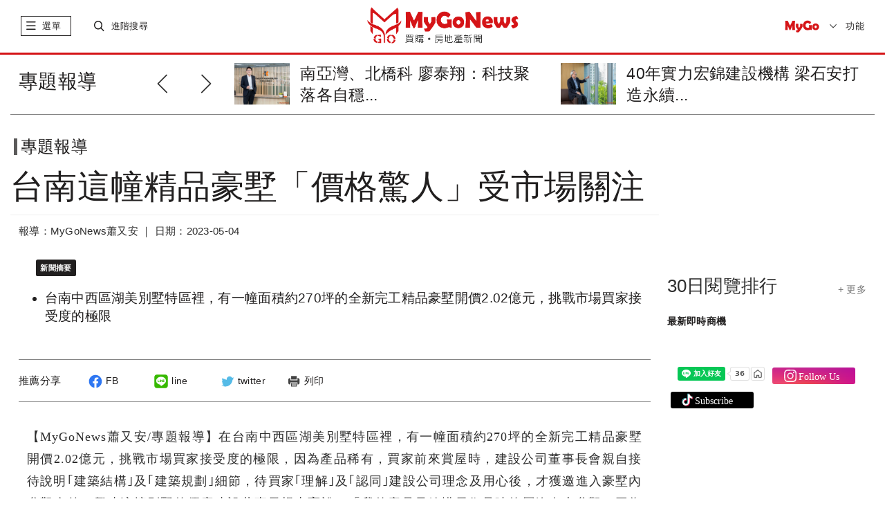

--- FILE ---
content_type: text/html; charset=UTF-8
request_url: https://www.mygonews.com/news/detail/news_id/211229
body_size: 22462
content:
<!DOCTYPE html>
<html lang="zh-Hant-TW">
    <head>
            <title>台南這幢精品豪墅「價格驚人」受市場關注 | 專題報導 | MyGoNews買購房地產新聞</title>
            <meta http-equiv="Content-Type" content="text/html; charset=UTF-8">
        <meta charset="UTF-8;"> 
        <meta name="viewport" content="width=device-width,initial-scale=1.0,minimum-scale=1.0,maximum-scale=1.0,user-scalable=no">
        <meta name="description" content="台南中西區湖美別墅特區裡，有一幢面積約270坪的全新完工精品豪墅開價2.02億元，挑戰市場買家接受度的極限，，" />
        <meta name="keywords" content="優廣建設,優佳莉,楊東憲,隱玉所Ⅴ,湖美別墅特區,羅耕甫,橙田建築室研所,豪墅" />
	                    <meta property="og:site_name" content="MyGoNews買購房地產新聞" />
            <meta property="article:section" content="business" />
            <meta name="publisher" itemprop="publisher" content=" MyGoNews買購房地產新聞">
            <meta name="medium" content="news">
                    <meta name="author" content="MyGoNews買購房地產新聞" />
        <meta name="source" content="MyGoNews買購房地產新聞" />
        <meta name="copyright" content="MyGoNews買購房地產新聞" />
            <meta name="news_keywords" content="優廣建設,優佳莉,楊東憲,隱玉所Ⅴ,湖美別墅特區,羅耕甫,橙田建築室研所,豪墅" />
            <meta property="og:title" content="台南這幢精品豪墅「價格驚人」受市場關注 | 專題報導 | MyGoNews買購房地產新聞" />
                <meta property="og:description" content="台南中西區湖美別墅特區裡，有一幢面積約270坪的全新完工精品豪墅開價2.02億元，挑戰市場買家接受度的極限" />
                <meta property="og:url" content="https://www.mygonews.com/news/detail/news_id/211229" />
                <meta property="og:image" content="https://p.mygonews.com/upload_mygonewsphoto/202305/04/02/16/c88f167ab1450ad4a09428e49cf3ac77.jpg" />
                        <meta property="og:type" content="article" />
                <meta property="og:image:type" content="image/jpeg" />
	                    <meta property="article:published_time" content="2023-05-04T16:11:04+08:00" />
                            <meta property="pubdate" content="2000-01-01T00:00:00+08:00" />
                            <!-- <link rel="icon" href="src/images/favicon.ico" type="image/x-icon"> -->
        <link rel="stylesheet" href="https://www.mygonews.com/src/css/bootstrap.min.css">
        <link rel="stylesheet" href="https://www.mygonews.com/src/css/swiper.min.css">
        <link rel="stylesheet" href="https://www.mygonews.com/src/css/news-iconfont.css">
                                            <link rel="stylesheet" href="https://www.mygonews.com/src/css/custom.css">
            <link rel="stylesheet" href="https://www.mygonews.com/src/css/news-cloudLab.css">
            <link rel="stylesheet" href="https://www.mygonews.com/src/css/news-index.css">
            <link rel="stylesheet" href="https://www.mygonews.com/src/css/news-pad.css" media="only screen and (min-width: 768px)">
            <link rel="stylesheet" href="https://www.mygonews.com/src/css/print.css" media="print">
			<link rel="stylesheet" href="https://www.mygonews.com/src/css/soc.css">
                                                                        <link rel="stylesheet" href="https://www.mygonews.com/src/css/news-public.css">
        <link rel="stylesheet" href="https://www.mygonews.com/src/css/news-pcPublic.css" media="only screen and (min-width: 768px)">
        <link rel="stylesheet" href="https://www.mygonews.com/src/css/news-pc.css" media="only screen and (min-width: 970px)">
                    <link rel="stylesheet" href="https://www.mygonews.com/src/scss/news_articleContent.css">
            <link rel="stylesheet" href="https://www.mygonews.com/src/dist/css/ckin.css">
            <link rel="stylesheet" href="https://www.mygonews.com/src/css/owl.carousel.min.css">
                <script src="https://www.mygonews.com/src/js/jquery-1.11.1.min.js"></script>
        <script src="https://www.mygonews.com/src/js/bootstrap.min.js"></script>
        <script src="https://www.mygonews.com/src/js/swiper.min.js"></script><!-- 會與video.js衝突到影片放大功能 -->
        <script src="https://www.mygonews.com/src/js/news-public.js"></script>
                                                    <script src="https://www.mygonews.com/src/js/news-global.js"></script>
            <script src="https://www.mygonews.com/src/js/jquery-latest.min.js"></script>
            <script src="https://www.mygonews.com/src/js/scrollmagic/minified/ScrollMagic.min.js"></script>
            <script src="https://www.mygonews.com/src/js/scrollmagic/minified/plugins/animation.velocity.min.js"></script>
            <script src="https://www.mygonews.com/src/js/scrollmagic/minified/plugins/debug.addIndicators.min.js"></script>
            <script src="https://www.mygonews.com/src/js/scrollmagic/minified/plugins/jquery.ScrollMagic.min.js"></script>
            <script src="https://www.mygonews.com/src/js/news-articleContent.js"></script>
            <script src="https://www.mygonews.com/src/js/share-1.1.js"></script>
            <script src="https://www.mygonews.com/src/js/owl.carousel.min.js"></script>
                                        <script src="https://www.mygonews.com/src/js/back-to-top.js"></script>
        <script src="https://www.mygonews.com/src/js/subscription.js"></script>
                    <script src="https://www.mygonews.com/src/js/adenter.js"></script>
                        
            <!-- Begin comScore Tag -->
            <script>
                var _comscore = _comscore || [];
                _comscore.push({c1: "2", c2: "34027101"});
                (function () {
                    var s = document.createElement("script"), el = document.getElementsByTagName("script")[0];
                    s.async = true;
                    s.src = (document.location.protocol == "https:" ? "https://sb" : "http://b") + ".scorecardresearch.com/beacon.js";
                    el.parentNode.insertBefore(s, el);
                })();
            </script>
            <noscript>
        <img src="https://sb.scorecardresearch.com/p?c1=2&c2=34027101&cv=2.0&cj=1" />
        </noscript>
        <!-- End comScore Tag -->
        <!-- Global site tag (gtag.js) - Google Analytics -->
        <script async src="https://www.googletagmanager.com/gtag/js?id=UA-28968951-1"></script>
        <script>
                window.dataLayer = window.dataLayer || [];
                function gtag() {
                    dataLayer.push(arguments);
                }
                gtag('js', new Date());
                gtag('config', 'UA-28968951-1');
        </script>
    
             
<script type="application/ld+json">
    {
        "@context": "http://schema.org",
        "@type": "NewsArticle",
        "url": "https://www.mygonews.com/news/detail?news_id=211229&cat_id=5",
        "mainEntityOfPage": "https://www.mygonews.com/news/detail?news_id=211229&cat_id=5",
        "headline": "台南這幢精品豪墅「價格驚人」受市場關注",
        "articleSection": "專題報導",
        "datePublished": "2023-05-04T16:11:04+08:00",
        
                            "dateModified": "2000-01-01T00:00:00+08:00",
                    
        "description": "台南中西區湖美別墅特區裡，有一幢面積約270坪的全新完工精品豪墅開價2.02億元，挑戰市場買家接受度的極限，，",
        "thumbnailUrl": "https://p.mygonews.com/upload_mygonewsphoto/202305/04/02/16/c88f167ab1450ad4a09428e49cf3ac77.jpg",
        "keywords": "優廣建設,優佳莉,楊東憲,隱玉所Ⅴ,湖美別墅特區,羅耕甫,橙田建築室研所,豪墅",
        "author": {
            "@type": "Organization",
            "name": "MyGoNews買購房地產新聞"
        },
        "publisher": {
            "@type": "Organization",
            "name": "MyGoNews買購房地產新聞",
            "url": "https://www.mygonews.com/",
            "sameAs": " https://www.facebook.com/MyGoNews27383020/ ",
            "logo": {
                "@type": "ImageObject",
                "url": " https://www.mygonews.com/src/images/text-logo.png "
            }
        },
        "image": {
            "@type": "ImageObject",
            "contentUrl": "https://p.mygonews.com/upload_mygonewsphoto/202305/04/02/16/c88f167ab1450ad4a09428e49cf3ac77.jpg",
            "url": "https://p.mygonews.com/upload_mygonewsphoto/202305/04/02/16/c88f167ab1450ad4a09428e49cf3ac77.jpg",
            "name": "MyGoNews買購房地產新聞"
        }
    }
</script>
<script type="application/ld+json">
    {
        "@context": "http://schema.org",
        "@type": "BreadcrumbList",
        "itemListElement":
        [
            {
                "@type": "ListItem",
                "position": 1,
                "item": {
                    "@id": " https://www.mygonews.com/",
                    "name": " MyGoNews買購房地產新聞"
                }
            },
            {
                "@type": "ListItem",
                "position": 2,
                "item": {
                    "@id": "https://www.mygonews.com/news/lists?cat_id=5",
                    "name": "專題報導"
                }
            }
        ]
    }
</script>
<script type="application/ld+json">
    {
        "@context": "http://schema.org",
        "@type": "Article",
        "url": "https://www.mygonews.com/news/detail?news_id=211229&cat_id=5",
        "thumbnailUrl": "https://p.mygonews.com/upload_mygonewsphoto/202305/04/02/16/c88f167ab1450ad4a09428e49cf3ac77.jpg ",
        "mainEntityOfPage": "https://www.mygonews.com/news/detail?news_id=211229&cat_id=5 ",
        "headline": "台南這幢精品豪墅「價格驚人」受市場關注",
        "datePublished": "2023-05-04T16:11:04+08:00",
        
                            "dateModified": "2000-01-01T00:00:00+08:00",
                    
        "keywords": "優廣建設,優佳莉,楊東憲,隱玉所Ⅴ,湖美別墅特區,羅耕甫,橙田建築室研所,豪墅",
        "image": { 
            "@type": "ImageObject",
            "url": "https://p.mygonews.com/upload_mygonewsphoto/202305/04/02/16/c88f167ab1450ad4a09428e49cf3ac77.jpg",
            "height": 1200,
            "width": 1600
        },
        "author": {
            "@type": "Organization",
            "name": " MyGoNews買購房地產新聞"
        },
        "publisher": {
            "@type": "Organization",
            "name": " MyGoNews買購房地產新聞",
            "url": " https://www.mygonews.com/",
            "sameAs": " https://www.facebook.com/MyGoNews27383020/",
            "logo": {
                "@type": "ImageObject",
                "url": " https://www.mygonews.com/src/images/text-logo.png",
                "width": 665,
                "height": 161
            }
        },
        "description": "台南中西區湖美別墅特區裡，有一幢面積約270坪的全新完工精品豪墅開價2.02億元，挑戰市場買家接受度的極限，，"
    }
</script>
    	</head>
<body>
    <script>
        $(function () {
            //iframe自动播放
            var strSrc = $('iframe').attr('src');
            if (strSrc && strSrc.indexOf('autoplay=1') == -1) {
                $('iframe').prop('src', strSrc + '?autoplay=1');
            }
        });
        window.onload = function () {
            scrollFun();
            imageDeal();
        };
        function scrollFun() {
            var containHeight = $('.article-bodyMain').height();
            var topHeader = $('.topHeader').height();
            var tagTop = $('.fixbox').offset().top - $('.topHeader').height() - 139;
            var tagLeft = $('.fixbox').offset().left;
            var freemark = parseInt($('#mark-free').offset().top) + $('#mark-free').height() - $('.fixbox').height() - 100;
            if (containHeight > 1100) {
                $(window).scroll(function () {
                    var _scrollTop = $(this).scrollTop();
                    var floorPos = $('.card-list').offset().top - $('.fixbox').height() - 400;
                    // console.info(parseInt($('.card-list').offset().top),_scrollTop)
                    if (_scrollTop > tagTop) {
                        $('.fixbox').css({'position': 'fixed', 'left': tagLeft, 'top': '46px', 'maxWidth': '290px'});
                    } else if (_scrollTop < tagTop) {
                        $('.fixbox').css({'position': 'static'});
                    }

                    if (_scrollTop > $('.card-list').offset().top - $('.fixbox').height() - 80) {
                        $('.fixbox').css({'position': 'absolute', 'left': '15px', 'top': floorPos});
                    }
                });
            }
        }
        function imageDeal() {
            var textImg = $('.newsImageCn .newsImageOut img,.newsIamgeLe .newsImageOut img');
            var img435 = $('.newsImageMi > .newsImageOut > img');
            textImg.on('click', function () {
                var imgContain = $(this).parent().parent();
                var check = imgContain.hasClass('maxImages');
                if (!check) {
                    imgContain.addClass('maxImages');
                } else {
                    imgContain.removeClass('maxImages');
                }
            });
            img435.on('click', function () {
                var check = $(this).hasClass('maxImages');
                if (!check) {
                    $(this).addClass('maxImages');
                } else {
                    $(this).removeClass('maxImages');
                }
            });
        }
        function dateContainer() {
        }
    </script>

<div id="fb-root"></div>
<script async defer crossorigin="anonymous" src="https://connect.facebook.net/zh_TW/sdk.js#xfbml=1&version=v6.0"></script>
<div class="outerContain news-classify">
    <div class="container-fluid">
        
    <style type="text/css">
      .topHeader .swiper-pagination-bullet-active {
        background: #777777;
      }
      .topHeader .swiper-pagination-bullet {
        background: #cacaca;
      }
    </style>

<div class="topHeader hidden-print">
    <span class="close" onclick="$(this).parent().hide();"><i class="mygonews mygoclose"></i></span>
                                                                    </div>
<div class="header hidden-print">
    <div class="btline">
        <div class="row">
            <div class="navbar-header col-xs-3">
                <span class="slide-btn"> 
                    <!-- <i class="floor"></i>  -->
                    <i class="mygonews mygolist nor"></i>
                    <i class="mygonews mygoclose act"style="display:none;"></i>
                    <label>選單</label>
                    <!-- 手機端一級菜單 -->
                    <div id="sidebar-wrapper" class="col-xs-12 mobile-nav slidCon">
                        <div class="searchCon visible-xs">
                            <i class="icon"><object data="https://www.mygonews.com/src/svg/search.svg" type="image/svg+xml"></object></i>
                            <input type="text" onkeypress="var keynum;
                                    var url;
                                    if (window.event)
                                        keynum = window.event.keyCode;
                                    else if (event.which)
                                        keynum = event.which;
                                    if ($.trim($(this).val()))
                                        url = '/news/search?kw=' + encodeURIComponent($(this).val());
                                    else
                                        url = '/news/search';
                                    if (keynum == 13)
                                        window.location.href = url;" placeholder="輸入關鍵字">
                        </div>

                        <div class="hotsearch visible-xs">
                            <p class="t-title">熱門關鍵字</p>
                            <ul>
                                                                                                                                                                                    <li><a href="/news/search?kw=馬來西亞">馬來西亞</a></li>
                                                                                                                                                                                                                        <li><a href="/news/search?kw=泰國曼谷">泰國曼谷</a></li>
                                                                                                                                                                                                                        <li><a href="/news/search?kw=開箱文">開箱文</a></li>
                                                                                                                                                                                                                        <li><a href="/news/search?kw=日本">日本</a></li>
                                                                                                </ul>
                        </div>

                        <div class="s-navlist" style="position: relative">
                            <div class="inner-list" style="position: relative">
                                <ul>
                                    <li class="pc-rightmenu">
                                        <a href="https://www.mygonews.com/news">首頁</a>
                                        <div class="sec-container hidden-sm hidden-xs">
                                            <div class="row clearfix">
                                                <div class="_halfCon">
                                                    <ul>
                                                        <li class="title">六都新聞</li>
                                                        <li><a href="/news/search?city=1580110">台北市</a></li>
                                                        <li><a href="/news/search?city=1580122">新北市</a></li>
                                                        <li><a href="/news/search?city=1580132">桃園市</a></li>
                                                        <li><a href="/news/search?city=1580140">台中市</a></li>
                                                        <li><a href="/news/search?city=1580170">台南市</a></li>
                                                        <li><a href="/news/search?city=1580180">高雄市</a></li>
                                                    </ul>

                                                    <ul>
                                                        <li class="title">閱覽排行</li>
                                                        <li><a href="/news/search?range=7">7日閱覽排行</a></li>
                                                        <li><a href="/news/search?range=30">30日閱覽排行</a></li>
                                                    </ul>

                                                    <ul>
                                                        <li class="title">精選講座</li>
                                                        <li><a href="https://www.mygo.com/pe/events" target="_blank">國外地產</a></li>
                                                        <li><a href="https://www.mygo.com/" target="_blank">國內地產</a></li>
                                                        <li><a href="https://www.mygo.com/pe/events" target="_blank">趨勢分析</a></li>
                                                    </ul>
                                                </div>

                                                <div class="_halfCon">
                                                    <ul>
                                                        <li class="title">Global Real Estate</li>
                                                        <li><a href="/news/lists?cat_id=7&region=156">兩岸</a></li>
                                                        <li><a href="/news/lists?cat_id=7&region=458">馬來西亞</a></li>
                                                        <li><a href="/news/lists?cat_id=7&region=764">泰國</a></li>
                                                        <li><a href="/news/lists?cat_id=7&region=784">杜拜</a></li>
                                                        <li><a href="/news/lists?cat_id=7&region=392">日本</a></li>
                                                        <!--<li><a href="/news/lists?cat_id=7&region=936">澳洲</a></li>-->
                                                    </ul>

                                                    <ul>
                                                        <li class="title">熱銷建案</li>
                                                        <li><a href="https://www.mygo.com/pe/events" target="_blank">全球熱銷建案</a></li>
                                                        <li><a href="http://www.mygo.com" target="_blank">台灣熱銷建案</a></li>
                                                    </ul>

                                                    <ul class="hidden">
                                                        <li class="title">合作</li>
                                                        <li>建設公司合作</li>
                                                        <li>代銷公司合作</li>
                                                        <li>老屋改建合作</li>
                                                        <li>平台合作</li>
                                                    </ul>

                                                    <ul>
                                                        <li class="title">加入粉絲</li>
                                                        <li><a href="https://www.facebook.com/MyGoNews27383020" target="_blank">Facebook</a></li>
                                                    </ul>
                                                </div>
                                            </div>
                                        </div>
                                    </li>
                                    <!--
                                    <li class="mygo-red">
                                            <a href="#">自定義標題八字內</a>
                                            <div class="sec-container" style="height: 779px;">
                                                    <div class="row clearfix">
                                                            <div class="_halfCon">
                                                                    <ul>
                                                                            <li>111</li>
                                                                    </ul>
                                                            </div>
                                                    </div>
                                            </div>
                                    </li>
                                    -->
                                    <li onclick="window.location.href = '/news/lists?cat_id=0';">
                                        <a href="/news/lists?cat_id=0">每日新聞</a>
                                    </li>
                                    <li onclick="window.location.href = '/news/lists?cat_id=1';">
                                        <a href="/news/lists?cat_id=1">市場快訊</a>
                                    </li>
                                    <li onclick="window.location.href = '/news/lists?cat_id=2';">
                                        <a href="/news/lists?cat_id=2">區域情報</a>
                                    </li>
                                    <li onclick="window.location.href = '/news/lists?cat_id=4';">
                                        <a href="/news/lists?cat_id=4">房地稅務</a>
                                    </li>
                                    <li onclick="window.location.href = '/news/lists?cat_id=5';">
                                        <a href="/news/lists?cat_id=5">專題報導</a>
                                    </li>
                                    <li onclick="window.location.href = '/news/lists?cat_id=3';">
                                        <a href="/news/lists?cat_id=3">趨勢報導</a>
                                    </li>
									<li class="mygo-red" onclick="window.location.href = 'https://www.mygo.com/pe/events';">
										<a href="https://www.mygo.com/pe/events">投資講座</a>
									</li>
                                    <li class="mygo-red" onclick="window.location.href = '/news/globalindex';">
                                        <a href="/news/globalindex">Global Real Estate</a>
                                    </li>
                                    <li class="mygo-red" onclick="window.location.href = '/news/lists?cat_id=1006';">
                                        <a href="/news/lists?cat_id=1006">Finance</a>
                                    </li>
                                    <li class="mygo-red" onclick="window.location.href = '/news/lists?cat_id=1007';">
                                        <a href="/news/lists?cat_id=1007">Technology</a>
                                    </li>
                                    <li class="mygo-red" onclick="window.location.href = '/news/lists?cat_id=1005';">
                                        <a href="/news/lists?cat_id=1005">CEO專欄</a>
                                    </li>
                                    <li class="mygo-red" onclick="window.location.href = '/news/lists?cat_id=6';">
                                        <a href="/news/lists?cat_id=6">熱銷推案</a>
                                    </li>
                                    <li class="mygo-red" onclick="window.location.href = '/news/videoindex';">
                                        <a href="/news/videoindex">影音專題</a>
                                    </li>
                                    <li onclick="window.location.href = '/topic/topiclist';">
                                        <a href="/topic/topiclist">地產觀察</a>
                                    </li>
                                    <li onclick="window.location.href = '/news/lists?cat_id=11';">
                                        <a href="/news/lists?cat_id=11">居家風水</a>
                                    </li>
                                    <li onclick="window.location.href = '/news/lists?cat_id=12';">
                                        <a href="/news/lists?cat_id=12">安全家居</a>
                                    </li>
                                    <li onclick="window.location.href = '/news/lists?cat_id=1003';">
                                        <a href="/news/lists?cat_id=1003">個案情報站</a>
                                    </li>
                                    <li onclick="window.location.href = '/news/lists?cat_id=1004';">
                                        <a href="/news/lists?cat_id=1004">房市新焦點</a>
                                    </li>
                                    <li class="bt-line" onclick="window.location.href = '/news/prnasialist';">
                                        <a href="/news/prnasialist">美通社</a>
                                    </li>
                                    <li class="mygo-menu-logo visible-xs"><a href="http://www.mygo.com"> <img src="https://www.mygonews.com/src/images/mygo-logo.png"> </a></li>
                                    <li class="pc-rightmenu hidden-lg hidden-md hidden-sm">
                                        <a href="https://www.mygonews.com/news">首頁精選</a>
                                        <div class="sec-container">
                                            <div class="row clearfix">
                                                <div class="_halfCon">
                                                    <ul>
                                                        <li class="title m-title">六都新聞</li>
                                                        <li><a href="/news/search?city=1580110">台北市</a></li>
                                                        <li><a href="/news/search?city=1580122">新北市</a></li>
                                                        <li><a href="/news/search?city=1580132">桃園市</a></li>
                                                        <li><a href="/news/search?city=1580140">台中市</a></li>
                                                        <li><a href="/news/search?city=1580170">台南市</a></li>
                                                        <li><a href="/news/search?city=1580180">高雄市</a></li>
                                                    </ul>

                                                    <ul>
                                                        <li class="title m-title">閱覽排行</li>
                                                        <li><a href="/news/search?range=7">7日閱覽排行</a></li>
                                                        <li><a href="/news/search?range=30">30日閱覽排行</a></li>
                                                    </ul>

                                                    <ul>
                                                        <li class="title m-title">精選講座</li>
                                                        <li><a href="https://www.mygo.com/pe/events" target="_blank">國外地產</a></li>
                                                        <li><a href="https://www.mygo.com/" target="_blank">國內地產</a></li>
                                                        <li><a href="https://www.mygo.com/pe/events" target="_blank">趨勢分析</a></li>
                                                    </ul>
                                                </div>

                                                <div class="_halfCon">
                                                    <ul>
                                                        <li class="title m-title">Global Real Estate</li>
                                                        <li><a href="/news/lists?cat_id=7&region=156">兩岸</a></li>
                                                        <li><a href="/news/lists?cat_id=7&region=458">馬來西亞</a></li>
                                                        <li><a href="/news/lists?cat_id=7&region=764">泰國</a></li>
                                                        <li><a href="/news/lists?cat_id=7&region=784">杜拜</a></li>
                                                        <li><a href="/news/lists?cat_id=7&region=392">日本</a></li>
                                                        <!--<li><a href="/news/lists?cat_id=7&region=936">澳洲</a></li>-->
                                                    </ul>

                                                    <ul>
                                                        <li class="title m-title">熱銷建案</li>
                                                        <li><a href="https://www.mygo.com/pe/events" target="_blank">全球熱銷建案</a></li>
                                                        <li><a href="https://www.mygo.com" target="_blank">台灣熱銷建案</a></li>
                                                    </ul>

                                                    <ul class="hidden">
                                                        <li class="title m-title">合作</li>
                                                        <li>建設公司合作</li>
                                                        <li>代銷公司合作</li>
                                                        <li>老屋改建合作</li>
                                                        <li>平台合作</li>
                                                    </ul>

                                                    <ul>
                                                        <li class="title m-title">加入粉絲</li>
                                                        <li><a href="https://www.facebook.com/MyGoNews27383020" target="_blank">Facebook</a></li>
                                                    </ul>
                                                </div>
                                            </div>
                                        </div>
                                    </li>
                                    <li style="display:none;">
                                        <a href="#">訂閱</a>
                                    </li>
                                    <li class="m-title2">
                                        <a href="#" style="padding-bottom: 8px;">About MyGoNews</a>
                                        <div class="sec-container">
                                            <div class="row clearfix">
                                                <div class="_halfCon">
                                                    <ul>
                                                        <li><a href="/about/contactus">聯絡我們</a></li>
                                                        <li><a href="/about/aboutus">關於我們</a></li>
                                                        <li><a href="https://www.104.com.tw/company/1a2x6bkcyc?jobsource=jolist_a_relevance" target="_blank">MyGo徵才</a></li>
                                                        <li><a href="/about/service">服務條款</a></li>
                                                        <li><a href="/index/adapply">廣告刊登申請</a></li>
                                                        <li><a href="/about/intellectualproperty">智慧財產權聲明</a></li>
                                                    </ul>
                                                </div>
                                            </div>
                                        </div>
                                    </li>
                                </ul>
                            </div>
                        </div>
                    </div>
                </span>

                <span class="searchContain">
                    <div class="s-btn">
                        <i class="mygonews mygosearch nor"></i>
                        <i class="mygonews mygoclose act"style="display:none;"></i>
                        <label>進階搜尋</label>
                    </div>
                    <div class="p-searchCon slidCon">
                        <div class="inpt">
                            <input type="text" placeholder="輸入關鍵字" class="searchIpt" onkeypress="var keynum;var url;
                                    if (window.event)
                                        keynum = window.event.keyCode;
                                    else if (event.which)
                                        keynum = event.which;
									if ($.trim($(this).val()))
										url = '/news/search?kw=' + encodeURIComponent($(this).val());
									else
										url = '/news/search';
                                    if (keynum == 13)
                                        window.location.href = url;">
                        </div>
                        <div class="hotsearch">
                            <p class="t-title">熱門關鍵字</p>
                            <ul>
                                                                                                                                                                                    <li><a href="/news/search?kw=馬來西亞">馬來西亞</a></li>
                                                                                                                                                                                                                        <li><a href="/news/search?kw=泰國曼谷">泰國曼谷</a></li>
                                                                                                                                                                                                                        <li><a href="/news/search?kw=開箱文">開箱文</a></li>
                                                                                                                                                                                                                        <li><a href="/news/search?kw=日本">日本</a></li>
                                                                                                </ul>
                        </div>
                    </div>
                </span>
            </div>

            <div class="news-logo col-xs-6">
                <div class="logoContain" onclick="window.location.href = '/';" style="cursor:pointer;"></div>
                <!-- <object data="src/svg/logo-1.svg" type="image/svg+xml" class="max-logo"></object>
                <object data="src/svg/logo-notext.svg" type="image/svg+xml" class="min-logo"></object> -->
            </div>

            <div class="subscribe col-xs-3">
                <div class="mygo-s-logo"><a href="http://www.mygo.com" target="_blank"> <img src="https://www.mygonews.com/src/images/mygo-logo.png" alt="mygo logo"></a></div>
                <div class="language">
                    <p class="val">功能</p>
                    <ul id="lang_switch">
                        <li><a href="javascript:;" lan="zh_TW">繁體</a></li>
                        <li><a href="javascript:;" lan="zh_CN">簡體</a></li>
                        <input type="hidden" id="language" value="zh_TW">
                        <li class="menu-subscri">訂閱</li>
                    </ul>
                </div>
            </div>

        </div>
    </div>
</div>

    <script>
        $(function() {
            //简繁体切换
            $('#lang_switch a').click(function() {
                if (($(this).attr('lan') != '') && ($(this).attr('lan') != $('#language').val())) {
                    $.post("/user/changelang", {lang: $(this).attr('lan')}, function(data) {
                        window.location.reload();
                    });
                }
            });
            //订阅查询
            $('.subscribeCon .set .search').click(function() {
                var email = $('.subscribeCon .set .email').val();
                if (!email.match(/^([\.a-zA-Z0-9_-])+@([a-zA-Z0-9_-])+(\.[a-zA-Z0-9_-])+/)) {
                    alert("email填寫不正確");
                    return;
                }
                $.post('/newsfeed/newsfeedinfo', {email: email}, function(data) {
                    var res = JSON.parse(data);
                    if (res.status == '0') {
                        $('.subscribeCon .tips line').text('您目前尚未訂閱MyGoNews電子報');
                        $('.subscribeCon .set').addClass('hidden');
                        $('.subscribeCon .tips').removeClass('hidden');
                    } else if (res.status == '1') {
                        $('.subscribeCon .list .user_email').text(res.email);
                        $('.subscribeCon .list .user_feedcnt').text(res.list.length);
                        if (res.lang == 'zh_CN') {
                            $('.subscribeCon .list .user_lang').text('簡體');
                            $('.subscribeCon .list .user_lang').attr('value', '1');
                        } else {
                            $('.subscribeCon .list .user_lang').text('繁體');
                            $('.subscribeCon .list .user_lang').attr('value', '2');
                        }
                        $('.subscribeCon .list .checklist input').prop('checked', false);
                        $.each(res.list, function(key, val) {
                            $('.subscribeCon .list .checklist input[value="' + val + '"]').prop('checked', 'checked');
                        });
                        $('.subscribeCon .set').addClass('hidden');
                        $('.subscribeCon .list').removeClass('hidden');
                    }
                });
            });
            //查询提示框返回
            $('.subscribeCon .tips .back').click(function() {
                $('.subscribeCon .set').removeClass('hidden');
                $('.subscribeCon .tips').addClass('hidden');
            });
            //订阅全选
            $('.subscribeCon .set .all').click(function() {
                $('.subscribeCon .set .checklist input').prop('checked', 'checked');
            });
            //订阅送出
            $('.subscribeCon .set .enter').click(function() {
                var email = $('.subscribeCon .set .email').val();
                var lang = $('.subscribeCon .set [name="lang"]:checked').val();
                var cat = [];
                if (!email.match(/^([\.a-zA-Z0-9_-])+@([a-zA-Z0-9_-])+(\.[a-zA-Z0-9_-])+/)) {
                    alert("email填寫不正確");
                    return;
                }
                $('.subscribeCon .set [name="cat"]:checked').each(function() {
                    cat.push($(this).val());
                });
                $.post("/newsfeed/setnewsfeed", {email: email, lang: lang, cat: cat}, function(data) {
                    var res = JSON.parse(data);
                    if (res.status == 1) {
                        $('.subscribeCon .tips line').text('恭喜您，已成功訂閱電子報！');
                        $('.subscribeCon .set').addClass('hidden');
                        $('.subscribeCon .tips').removeClass('hidden');
                    }
                });
            });
            //修改订阅
            $('.subscribeCon .list .fix').click(function() {
                var email = $('.subscribeCon .set .email').val();
                var lang = $('.subscribeCon .list .user_lang').attr('value');
                var cat = [];
                $('.subscribeCon .list [name="cat"]:checked').each(function() {
                    cat.push($(this).val());
                });
                $.post("/newsfeed/setnewsfeed", {email: email, lang: lang, cat: cat}, function(data) {
                    var res = JSON.parse(data);
                    if (res.status == 1) {
                        $('.subscribeCon .tips line').text('恭喜您，已成功訂閱電子報！');
                        $('.subscribeCon .list').addClass('hidden');
                        $('.subscribeCon .tips').removeClass('hidden');
                    }
                });
            });
            //取消订阅
            $('.subscribeCon .list .cancel').click(function() {
                var email = $('.subscribeCon .set .email').val();
                $.post("/newsfeed/cancelfeedset", {email: email}, function(data) {
                    var res = JSON.parse(data);
                    if (res.status == 1) {
                        $('.subscribeCon .tips line').html('您已成功退訂MyGoNews電子報<br />歡迎您再次訂閱MyGoNews電子報');
                        $('.subscribeCon .list').addClass('hidden');
                        $('.subscribeCon .tips').removeClass('hidden');
                    }
                });
            });
        });
    </script>

<div class="subscribeCon" >
    <div class="subheader">
        <p>MyGoNews電子報</p>
        <span class="close"><i class="mygonews mygoclose"></i></span>
    </div>
    <!----訂閱電子報細項--------------------------------->
    <div class="subbody set">
        <p class="stateP">歡迎訂閱MyGoNews免費電子報</p>
        <div class="items">
            <ul>
                <li>
                    <label>訂閱管理</label>
                    <div class="t">
                        <input type="text" class="email" value="">
                        <span class="search">查詢</span>
                    </div>
                </li>
                <li>
                    <label>直接訂閱 :</label>
                    <div class="t">
                        <p>請先勾選下列內容後，輸入e-mail帳號按送出<br>即可<span>立即訂閱</span>。</p>
                    </div>
                </li>
                <li>
                    <label>訂戶管理 :</label>
                    <div class="t">
                        <p>訂戶需<span>加訂</span>或<span>退訂</span>勾選內容，請直接輸入e-mail帳號<br>按查詢，即能查看訂閱清單及做訂閱更動。</p>
                    </div>
                </li>
                <li>
                    <label>特別提醒 :</label>
                    <div class="t">
                        <p>確保您可以收到電子報，請將<span>service@mailmygo.com</span>加入您的通訊錄（或安全寄件者）中。</p>
                    </div>
                </li>
            </ul>
        </div>
        <p class="stateP hasbtn">請選擇您要訂閱的電子報 <span class="all">全部選擇</span></p>
        <p class="language">
            <input type="radio" name="lang" value="1">簡體 &nbsp&nbsp&nbsp
            <input type="radio" name="lang" value="2" checked="checked">繁體        </p>
        <div class="checklist">
            <ul>
                <li><input type="checkbox" name="cat" value="1" checked="checked">市場快訊</li>
                <li><input type="checkbox" name="cat" value="5" checked="checked">專題報導</li>
                <li><input type="checkbox" name="cat" value="1006" checked="checked">Finance</li>
                <li><input type="checkbox" name="cat" value="6" checked="checked">熱銷推案</li>

            </ul>
            <ul>
                <li><input type="checkbox" name="cat" value="2" checked="checked">區域情報</li>
                <li><input type="checkbox" name="cat" value="3" checked="checked">趨勢報導</li>
                <li><input type="checkbox" name="cat" value="1007" checked="checked">Technology</li>
                <li><input type="checkbox" name="cat" value="8" checked="checked">影音專題</li>
            </ul>
            <ul>
                <li><input type="checkbox" name="cat" value="4" checked="checked">房地稅務</li>
                <li><input type="checkbox" name="cat" value="7" checked="checked">Global Real Estate</li>
                <li><input type="checkbox" name="cat" value="11" checked="checked">居家風水</li>
                <li><input type="checkbox" name="cat" value="12" checked="checked">安全家居</li>
            </ul>
        </div>
        <div class="edm-bt">
            <span class="enter">送出</span>
        </div>
    </div>
    <!---------- 您尚未訂閱電子報 --------->
    <div class="subbody hidden tips">
        <p class="stateP hasbtn"><line></line> <span class="back">返回</span></p>
    </div> 
    <!---------- 修改/取消訂閱電子報------------>
    <div class="subbody hidden list">
        <p class="stateP">歡迎訂閱MyGoNews免費電子報</p>
        <div class="items">
            <ul>
                <li>
                    <label>訂閱管理:</label>
                    <div class="t">
                        <p><span class="user_email"></span></p>
                    </div>
                </li>

                <li>
                    <label>目前訂閱:</label>
                    <div class="t">
                        <p><span class="user_feedcnt">0</span><span>項</span></p>
                    </div>
                </li>
            </ul>
        </div>
        <p class="stateP hasbtn">您訂閱的電子報</p>
        <p class="language">
            語言: <span class="user_lang"></span>
        </p>
        <div class="checklist">
            <ul>
                <li><input type="checkbox" name="cat" value="1">市場快訊</li>
                <li><input type="checkbox" name="cat" value="5">專題報導</li>
                <li><input type="checkbox" name="cat" value="1006">Finance</li>
                <li><input type="checkbox" name="cat" value="6">熱銷推案</li>

            </ul>
            <ul>
                <li><input type="checkbox" name="cat" value="2">區域情報</li>
                <li><input type="checkbox" name="cat" value="3">趨勢報導</li>
                <li><input type="checkbox" name="cat" value="1007">Technology</li>
                <li><input type="checkbox" name="cat" value="8">影音專題</li>
            </ul>
            <ul>
                <li><input type="checkbox" name="cat" value="4">房地稅務</li>
                <li><input type="checkbox" name="cat" value="7">Global Real Estate</li>
                <li><input type="checkbox" name="cat" value="11">居家風水</li>
                <li><input type="checkbox" name="cat" value="12">安全家居</li>
            </ul>
        </div>
        <div class="edm-bt">
            <span class="fix">修改訂閱</span> <span class="cancel">取消訂閱</span>
        </div>
    </div>
</div>
<!--头部广告重新开启-->
<div class="showTopBanner" id="showtopbanner">
    <img src="https://www.mygonews.com/src/images/unfold-icon.png">
</div>        <div class="centerbody nearHeader">
            <div class="top_fixed articleNews-topNav row hidden-print">
                <div class="col-md-2 hidden-sm hidden-xs">
                    <h2 class="articleNews-topNav-title ">專題報導</h2>
                </div>
                <div class="articleNews-topNav-arrows col-md-1 hidden-sm hidden-xs">
                    <!-- Add Arrows -->
                    <div class="swiper-button-next">
                        <div class="icon"><img src="https://www.mygonews.com/src/images/icon/icon_angle-right-B.svg" alt=""></div>
                    </div>
                    <div class="swiper-button-prev">
                        <div class="icon"><img src="https://www.mygonews.com/src/images/icon/icon_angle-left-B.svg" alt=""></div>
                    </div>
                </div>
                <div class="col-sm-12 col-md-9 articleNewsAD">
                    <!-- 快選新聞 -->
                    <!-- Swiper -->
                    <div id="newsNav" class="swiper-container swiperBox">
                        <div class="swiper-wrapper">
                                                            <div class="swiper-slide">
                                    <img src="https://p.mygonews.com/upload_mygonewsphoto/202303/20/07/55/8046803fd5b5e7925a17e22b4d0e9eff.jpg" alt="台中新光特區「微笑莊園」新透天、新生活、新太平">
                                    <div class="newsNav-title"><a href="/news/detail?news_id=210735" target="_blank">台中新光特區「微笑莊園」新透天、新生活、新太平</a></div>
                                </div>
                                                            <div class="swiper-slide">
                                    <img src="https://p.mygonews.com/upload_mygonewsphoto/202304/27/06/34/255828bf4a4d4a431e002ec15c961186.jpg" alt="南亞灣、北橋科 廖泰翔：科技聚落各自穩健發展">
                                    <div class="newsNav-title"><a href="/news/detail?news_id=211153" target="_blank">南亞灣、北橋科 廖泰翔：科技聚落各自穩健發展</a></div>
                                </div>
                                                            <div class="swiper-slide">
                                    <img src="https://p.mygonews.com/upload_mygonewsphoto/202305/05/01/32/7b3bfc7043fe2f7ac634c2e1e67655cf.jpg" alt="40年實力宏錦建設機構 梁石安打造永續經營新領域">
                                    <div class="newsNav-title"><a href="/news/detail?news_id=211237" target="_blank">40年實力宏錦建設機構 梁石安打造永續經營新領域</a></div>
                                </div>
                                                            <div class="swiper-slide">
                                    <img src="https://p.mygonews.com/upload_mygonewsphoto/202306/08/04/42/a3586320af44e580da211111c4a355a3.jpg" alt="左營站以北捷運宅 青埔站具「比價」空間">
                                    <div class="newsNav-title"><a href="/news/detail?news_id=211605" target="_blank">左營站以北捷運宅 青埔站具「比價」空間</a></div>
                                </div>
                                                    </div>
                    </div>
                    <!-- /Swiper -->
                    <!-- /快選新聞 -->
                </div>
            </div>
            <article class="articleNews">
                <div class="article-header">
                    <h3>專題報導</h3>
                    <h1 class="article-header-title col-xs-12 col-md-9 col-lg-9">台南這幢精品豪墅「價格驚人」受市場關注</h1>
                                        <div class="article-header-data col-xs-12 col-sm-12 col-md-9 col-lg-9">
                        <span class="article-header-author">報導：MyGoNews蕭又安 ｜</span>
                        <span class="article-header-date">日期：2023-05-04</span>
                    </div>
                </div>
                <div class="article-body row justify-content-start">
                    <div class="article-bodyMain col-sm-9 col-md-9 col-lg-9">
                                                                            <div class="article-summary">
                                <span class="label label-default">新聞摘要</span>
                                <ul>
                                    <li>台南中西區湖美別墅特區裡，有一幢面積約270坪的全新完工精品豪墅開價2.02億元，挑戰市場買家接受度的極限</li>                                                                                                        </ul>
                            </div>
                                                <!-- 本文區 -->
                        <div class="row article-bodyMain-content">
                            <!-- 本文區 側欄 -->
                            <!-- PC版新闻小图及分享 -->
                            <div class="shareBox hidden-sm hidden-xs hidden-print">
                                <ul class="socialLink">
                                    <li style="font-size: 15px;">推薦分享</li>
                                    <li><a href="javascript:share_to('facebook');"><i class="icon icon_fb"><img src="https://www.mygonews.com/src/images/icon/icon_fb.svg" alt=""></i>FB</a></li>  
                                                                                    <li><a href="javascript:share_to('line');"><i class="icon icon_line"><img src="https://www.mygonews.com/src/images/icon/icon_line.svg" alt=""></i>line</a></li>  
                                    <li><a href="javascript:share_to('twitter');"><i class="icon icon_wechat"><img src="https://www.mygonews.com/src/images/icon/icon_twitter.svg" alt=""></i>twitter</a></li> 
                                                                                    <li><a href="javascript:window.print();"><i class="icon icon_wechat"><img src="https://www.mygonews.com/src/images/icon/icon_print.svg" alt=""></i>列印</a></li> 
                                </ul>  
                            </div>
                            <!-- /本文區 側欄 -->
                            <!-- 本文區 中欄 -->
                            <div class="article-bodyMain-content-description col-md-12">
                                <div class="content-font">
                                    <!-- 新聞內文放這裡 -->
                                    【MyGoNews蕭又安/專題報導】在台南中西區湖美別墅特區裡，有一幢面積約270坪的全新完工精品豪墅開價2.02億元，挑戰市場買家接受度的極限，因為產品稀有，買家前來賞屋時，建設公司董事長會親自接待說明｢建築結構｣及｢建築規劃｣細節，待買家｢理解｣及｢認同｣建設公司理念及用心後，才獲邀進入豪墅內參觀全貌，興建這幢別墅的優廣建設董事長楊東憲說：「我的產品只給懂居住品味的層峰人士參觀，因為稀有、所以珍貴，我把它當成精品打造，為蒐藏獨一無二建築藝術的名流仕紳，塑造一幢傳世堡壘。」<br />
<br />
<div class="newsImageMi" id="img_desc_box355778" style="text-align:center;clear:both;">
	<div class="newsImageOut">
		<img alt="「隱玉所Ⅴ」建築面積約270坪、地坪136坪，目前開價2.02億元(含橙田建築/室研所 羅耕甫大師精裝修)，只賣給懂得居住品味生活的企業主。 MyGoNews房地產新聞 專題報導" src="https://p.mygonews.com/upload_mygonewsphoto/202305/04/02/16/c88f167ab1450ad4a09428e49cf3ac77.jpg" width="480px" /></div>
	<div class="editorimgdesc" id="desc355778" style="width:480px;">
		「隱玉所Ⅴ」建築面積約270坪、地坪136坪，目前開價2.02億元(含橙田建築/室研所 羅耕甫大師精裝修)，只賣給懂得居住品味生活的企業主。</div>
</div>
<br />
<strong>優廣建設湖美別墅特區打造「隱玉所」豪墅系列 </strong><br />
&nbsp;<br />
優廣建設是1972年創立台灣知名服飾品牌「優佳莉」於2005年轉型成立的建商，秉持過去「優佳莉」經營「真、善、美」高品質服飾的工藝，優廣建設以「慢工精鑄」精神，專注每項建築工序的職人工藝，以台南中西區湖美別墅特區為核心，打造一系列精品豪墅建築個案，建築作品從2007年「賞悅」、2009年「隱玉所」、2011年「富玉所」、2014年、2018年、2019年、2023年連續在推出「隱玉所」豪墅系列，讓優廣建設成為湖美別墅特區高指名度的精品別墅品牌建商。<br />
&nbsp;<br />
<strong>楊東憲：從「建築精品」往「建築藝術品」發展</strong><br />
&nbsp;<br />
優廣建設董事長楊東憲說：「我們堅持一次只推一案！」他表示「建築始於結構，因此我們只與甲級營造合作，確保結構安全無虞，每一種不同格局的產品，也與市場專精設計的建築團隊合作，專心做一個建案，更讓我們能專注於細節，確保每座房子能以最嚴謹的方式交付給客戶。」所以，18年來，優廣建設的建築作品逐漸從「建築精品」往「建築藝術品」的方向發展。<br />
<br />
<div class="newsImageMi" id="img_desc_box355776" style="text-align:center;clear:both;">
	<div class="newsImageOut">
		<img alt="優廣建設董事長楊東憲堅持一次只推一案，帶領公司從「建築精品」往「建築藝術品」的方向發展。 MyGoNews房地產新聞 專題報導" src="https://p.mygonews.com/upload_mygonewsphoto/202305/04/02/16/ffb007af2d27f4d5a27ab90e1722383f.jpg" width="480px" /></div>
	<div class="editorimgdesc" id="desc355776" style="width:480px;">
		優廣建設董事長楊東憲堅持一次只推一案，帶領公司從「建築精品」往「建築藝術品」的方向發展。</div>
</div>
<br />
<strong>湖美別墅特區，層峰人士優雅居住的選擇</strong><br />
&nbsp;<br />
優廣建設推案聚焦台南市湖美別墅特區，因為這裡鄰近市政中心商圈，可迅速連通中西區、安平區與北區、東區各大重要商圈，鄰近大片綠地公園，並設有安平國小、安平國中、金城國中、慈濟中小學等優質學府，因坐擁綠地、商圈與交通便利等條件，再加上這幾年南科成為半導體產業重鎮，以及政府規劃「北外環快速道路」完工後從南科至市中心車程僅約15分鐘，更為湖美別墅特區更添加地理位置上的優勢，地價與房價持續上漲。<br />
&nbsp;<br />
<strong>「隱玉所Ⅴ」精華保留戶正式亮相，價格不斐</strong><br />
&nbsp;<br />
談到目前僅剩1幢的湖美別墅特區「隱玉所Ⅴ」，楊東憲指出，已經售出的3幢，規劃為地坪97-115坪大尺度格局豪墅，2021年預售時8870萬元賣出1戶，2023年農曆新年期間又賣出2戶，分別成交9250萬元及1億3250萬元，剩下的第4幢建築面積則高達約270坪、地坪136坪，目前開價2.02億元(含精裝修設計)。優廣建設「隱玉所Ⅴ」透天豪墅案保留精華戶開價2.02億元，只賣給懂得居住品味生活的企業主。<br />
<br />
<div class="newsImageMi" id="img_desc_box355775" style="text-align:center;clear:both;">
	<div class="newsImageOut">
		<img alt="全區別墅建築設計是委由國際建築設計得獎無數的橙田建築室研所羅耕甫大師規劃。 MyGoNews房地產新聞 專題報導" src="https://p.mygonews.com/upload_mygonewsphoto/202305/04/02/16/e159ddbe86edbfd88ed197a6d98d8b93.jpg" width="480px" /></div>
	<div class="editorimgdesc" id="desc355775" style="width:480px;">
		全區別墅建築設計是委由國際建築設計得獎無數的橙田建築室研所羅耕甫大師規劃。</div>
</div>
<br />
<strong>只為圓夢，「隱玉所Ⅴ」投入高成本打造</strong><br />
&nbsp;<br />
「隱玉所Ⅴ」最後精華保留戶的設計十分特殊，楊東憲表示「建築我最追求的是結構安全，至於建材配備等，選用頂級精工建材都是台南首見，全區別墅建築設計更是委由國際建築設計得獎無數的橙田建築室研所羅耕甫大師規劃，而在這幢豪墅裡，室內更是委由羅耕甫大師精裝修。」優廣建設不惜成本打造這幢指標豪墅，為的是在優廣建設成立18年的里程碑上，豎立一棟傳世建築。他透露：「因為材料很高檔，讓這棟建築造價很高，但為了心目中的理想建築，即便是利潤很有限，我也願意投入，期待能夠贏得建築品味鑑賞家的認同。」<br />
<br />
<div class="newsImageMi" id="img_desc_box355777" style="text-align:center;clear:both;">
	<div class="newsImageOut">
		<img alt="「隱玉所Ⅴ」是優廣建設不惜成本打造這幢指標豪墅，為的是在優廣建設成立18年的里程碑上，豎立一棟傳世建築。 MyGoNews房地產新聞 專題報導" src="https://p.mygonews.com/upload_mygonewsphoto/202305/04/02/16/d3fef7a26901f860cb2ba185b7e2ba8e.jpg" width="480px" /></div>
	<div class="editorimgdesc" id="desc355777" style="width:480px;">
		「隱玉所Ⅴ」是優廣建設不惜成本打造這幢指標豪墅，為的是在優廣建設成立18年的里程碑上，豎立一棟傳世建築。</div>
</div>
<br />

                                    <!-- 新聞內文放這裡 -->
                                </div>
                                <div id="endPin" ></div>
                            </div>
                            <div class="page-keyword hidden-print">
                                <ul>
                                                                                                                        <li><a href="/news/search?kw=優廣建設">#優廣建設</a></li>
                                                                                                                                                                        <li><a href="/news/search?kw=優佳莉">#優佳莉</a></li>
                                                                                                                                                                        <li><a href="/news/search?kw=楊東憲">#楊東憲</a></li>
                                                                                                                                                                        <li><a href="/news/search?kw=隱玉所Ⅴ">#隱玉所Ⅴ</a></li>
                                                                                                                                                                        <li><a href="/news/search?kw=湖美別墅特區">#湖美別墅特區</a></li>
                                                                                                                                                                        <li><a href="/news/search?kw=羅耕甫">#羅耕甫</a></li>
                                                                                                                                                                        <li><a href="/news/search?kw=橙田建築室研所">#橙田建築室研所</a></li>
                                                                                                                                                                        <li><a href="/news/search?kw=豪墅">#豪墅</a></li>
                                                                                                                    </ul>
                            </div>
                                                        <!-- 手机版新闻小图及分享 -->
                            <div class="col-sm-12 hidden-md hidden-lg fixPadd">
                                <div class="shareBox pad hidden-print">
                                    <h5>推薦分享</h5>
                                    <br class="hidden visible-xs">
                                    <div style="width: 100%;">
                                        <ul class="socialLink">
                                            <li><a href="javascript:share_to('facebook');"><i class="icon icon_fb"><img src="https://www.mygonews.com/src/images/icon/icon_fb.svg" alt=""></i>FB</a></li>  
                                                                                                    <li><a href="javascript:share_to('line');"><i class="icon icon_line"><img src="https://www.mygonews.com/src/images/icon/icon_line.svg" alt=""></i>line</a></li>  
                                            <li><a href="javascript:share_to('twitter');"><i class="icon icon_wechat"><img src="https://www.mygonews.com/src/images/icon/icon_twitter.svg" alt=""></i>twitter</a></li> 
                                                                                                </ul>
                                    </div>
                                </div>
                            </div>
                                                            <div class="article-more">
                                                                    </div>
                                <div class="spacer s2"></div>
                                                        <!-- 新聞尾段 -->
                            <div class="article-more">
                                <div class="col-md-12" id="mark-free">
                                                                                                                <h5 style="color: #9e0000;font-size:18px;">看過本文的人也看了 :</h5>
                                        <ul>
                                                                                            <li >
                                                    <h2 class="article-more-item">
                                                        <a class="article-more-item-link" href="/news/detail?news_id=3796" target="_blank">買房看指標！公共建設大領航！</a>
                                                    </h2>
                                                </li>
                                                                                            <li >
                                                    <h2 class="article-more-item">
                                                        <a class="article-more-item-link" href="/news/detail?news_id=110872" target="_blank">高雄楠梓！高大特區 3大優點</a>
                                                    </h2>
                                                </li>
                                                                                            <li >
                                                    <h2 class="article-more-item">
                                                        <a class="article-more-item-link" href="/news/detail?news_id=111581" target="_blank">平地造林添綠意 高雄樹木銀行完工啟用</a>
                                                    </h2>
                                                </li>
                                                                                            <li >
                                                    <h2 class="article-more-item">
                                                        <a class="article-more-item-link" href="/news/detail?news_id=115322" target="_blank">六都之冠！高雄每人享11.1平方公尺綠地</a>
                                                    </h2>
                                                </li>
                                                                                            <li >
                                                    <h2 class="article-more-item">
                                                        <a class="article-more-item-link" href="/news/detail?news_id=208365" target="_blank">廖泰翔：楠梓園區開發與台積電建廠如期如質推進</a>
                                                    </h2>
                                                </li>
                                                                                            <li >
                                                    <h2 class="article-more-item">
                                                        <a class="article-more-item-link" href="/news/detail?news_id=213987" target="_blank">高雄2024年公告現值、地價「微幅調漲」</a>
                                                    </h2>
                                                </li>
                                                                                            <li >
                                                    <h2 class="article-more-item">
                                                        <a class="article-more-item-link" href="/news/detail?news_id=216690" target="_blank">全國最富里前五名！新竹縣市包辦4里</a>
                                                    </h2>
                                                </li>
                                                                                            <li >
                                                    <h2 class="article-more-item">
                                                        <a class="article-more-item-link" href="/news/detail?news_id=216692" target="_blank">三重左岸1563坪指標大案『新濠漾III巴黎公園』熱銷開工</a>
                                                    </h2>
                                                </li>
                                                                                            <li >
                                                    <h2 class="article-more-item">
                                                        <a class="article-more-item-link" href="/news/detail?news_id=216693" target="_blank">跟著麥當勞投資金店舖，福星北路商圈「遠雄藝舍」金店炙手可熱</a>
                                                    </h2>
                                                </li>
                                                                                            <li >
                                                    <h2 class="article-more-item">
                                                        <a class="article-more-item-link" href="/news/detail?news_id=216742" target="_blank">做住戶一輩子靠山 桃績優品牌「展志建設」以自住心蓋房</a>
                                                    </h2>
                                                </li>
                                                                                    </ul>
                                                                    </div>
                            </div>
                            <!-- /新聞尾段 -->
                            <!-- /本文區 中欄 -->
                        </div>
                        <!-- /本文區 -->
                    </div> 
                    <div class="article-bodyAside col-sm-3 col-md-3 col-lg-3 hidden-xs hidden-print">
                        <div class="article-bodyAside-ad">
                                                                                    </div>
                        <div class="fixbox">
                            <!-- 30日閱覽排行開始 -->
                            <div class="news-index">
                                <div class="ranking">
                                    <div class="rank-head">
                                        <label>30日閱覽排行</label>
                                        <a href="/news/search?range=30">+ 更多</a>
                                    </div>
                                    <div class="ranklist">
                                        <ul>
                                                                                    </ul>
                                    </div>
                                </div>
                            </div>
                            <!-- /30日閱覽排行結束 -->
							<!-- 最新即時商機 start -->
<div class="ranking news-soc ">
	<div class="rank-head">
		<label>最新即時商機</label>
	</div>
	<div class="-fb mt-3">
		<div id="fb-root"></div>
		<script async defer crossorigin="anonymous" src="https://connect.facebook.net/zh_TW/sdk.js#xfbml=1&version=v18.0&appId=463541450391596" nonce="nS9uCi3k"></script>
		<div class="fb-page" data-href="https://www.facebook.com/MyGoNews27383020/" data-width=""  data-hide-cover="false" data-show-facepile="false"></div>
	</div>
	<div class="d-flex align-items-center mt-3 ">
		<div class="-yt m-1">
			<script src="https://apis.google.com/js/platform.js"></script>
			<div class="g-ytsubscribe" data-channelid="UCI2JXehtXaLv7qGUKRNK4jw" data-layout="default" data-count="default"></div>
		</div>
		<div class="-line m-1">
			<div class="line-it-button" data-lang="zh_Hant" data-type="friend" data-env="REAL" data-count="true" data-home="true" data-lineId="@011xfgxe" style="display: none;"></div>
			<script src="https://www.line-website.com/social-plugins/js/thirdparty/loader.min.js" async="async" defer="defer"></script>
		</div>
		<div class="-ig m-1">
			<a href="https://www.instagram.com/mygonews/" target="_blank">
				<img src="https://www.mygonews.com/src/images/ig.svg">
			</a>
		</div>
		<div class="-tiktok m-1">
			<a href="https://www.tiktok.com/@mygonews" target="_blank">
				<img src="https://www.mygonews.com/src/images/tiktok.svg">
			</a>
		</div>
	</div>
</div>
<!-- 最新即時商機 end -->                            <!--trigger ad-->
                            <!--開始位置-->
                            <div class="spacer s2"></div>
                            <!--trigger位置-->
                            <div id="trigger1" class="spacer s0"></div>
                            <!-- 控制物件 -->
                            <div>
                                                            </div>
                            <!--/trigger ad-->
                        </div>
                    </div>
                </div>
            </article>
            <!--trigger ad-->
            <!--結束位置-->
            <div class="spacer s2"></div>
            <!--/trigger ad-->
            <div class="row news-list-group hidden-print">
                <!-- <div class="col-sm-8 col-sm-push-2"> -->
                <div class="">
                    <!-- col-12 contantWarp_fix -->
                    <!-- 廣告 -->
                    <div class="card-list">
                        <!-- 短影音 short start-->
                                                <!-- 短影音 short end-->
                        <div class="row">
                                                                                                                                                                                                                                                        </div>
                        <div class="clearfix"></div>
                    </div>
                    <!-- /廣告 -->
                </div>
            </div>
        </div>
        <div class="centerbody nearHeader">
                            
    <script>
        $(function() {
            //5条块状新闻滚动
            new Swiper('.sp-lectures .swiper-liudu', {
                direction: 'horizontal',
                slidesPerView: 5,
                spaceBetween: 24,
                loop: true,
                autoplay: {
                    delay: 2500,
                    disableOnInteraction: false
                },
                breakpoints: {
                    991: {
                        slidesPerView: 4
                    },
                    767: {
                        slidesPerView: 2
                    }
                }
            });
            //加载更多
            var page = '2';
            $('.moreBtn').click(function() {
                $.post('/news/listsmore', {cat_id: '5', page: page}, function(data) {
                    if (data != '') {
                        $('.news-list').append(data);
                        page++;
                    } else {
                        $('.moreBtn').hide();
                    }
                });
            });
        });
    </script>

<div class="part2 hidden-print">
        <div class="section fir-section">
        <h1 class="sec-title">專題報導</h1>
        <div class="card-list">
            <div class="">
                <div class="col-md-5 sectionPart">
                    <div class="card-list-item">
                        <a href="/news/detail?news_id=216745&cat_id=5" target="_blank" class="card-list-item-image">
                        	<div class="image-container">
                                <img class="img-width-100" src="https://p.mygonews.com/upload_mygonewsphoto/202410/21/03/44/fcf2723bfaf1d64f6c82361984f7a4e4.jpg" alt="將捷集團「北大特區」推出「將捷朗學」">
                        	</div>
                        </a>
                        <h2 class="card-list-item-headline card-list-item-headline--large font-weight-400">
                            <a href="/news/detail?news_id=216745&cat_id=5" target="_blank">將捷集團「北大特區」推出「將捷朗學」</a>
                        </h2>
                    </div>
                </div>
            </div>
            <div class="col-md-7 sectionPart">
                <div class=" thir-section">
                    <div class="row">
                                                                                                                                        <div class="col-md-4 col-xs-6">
                                    <div class="card-list-item">
										<a href="/news/detail?news_id=216744&cat_id=5" target="_blank" class="card-list-item-image">
                                        	<div class="image-container">
                                                <img class="img-responsive" src="https://p.mygonews.com/upload_mygonewsphoto/202410/21/03/44/b5e03fb20959255eaf822451ae8a2b4d.jpg" alt="北大學勤路VS.北市仁愛路，1/3價享綠蔭廊道">
                                        	</div>
                                        </a>
                                        <h2 class="card-list-item-headline font-weight-400">
                                            <a href="/news/detail?news_id=216744&cat_id=5" target="_blank">北大學勤路VS.北市仁愛路，1/3價享綠蔭廊道</a>
                                        </h2>
                                    </div>
                                </div>
                                                                                                                <div class="col-md-4 col-xs-6">
                                    <div class="card-list-item">
										<a href="/news/detail?news_id=216743&cat_id=5" target="_blank" class="card-list-item-image">
                                        	<div class="image-container">
                                                <img class="img-responsive" src="https://p.mygonews.com/upload_mygonewsphoto/202410/21/03/44/c269b83ce51531692969bb291e3d4353.jpg" alt="北大特區生活6特色，形塑國際居住環境品質">
                                        	</div>
                                        </a>
                                        <h2 class="card-list-item-headline font-weight-400">
                                            <a href="/news/detail?news_id=216743&cat_id=5" target="_blank">北大特區生活6特色，形塑國際居住環境品質</a>
                                        </h2>
                                    </div>
                                </div>
                                                                                                                <div class="col-md-4 col-xs-6">
                                    <div class="card-list-item">
										<a href="/news/detail?news_id=216415&cat_id=5" target="_blank" class="card-list-item-image">
                                        	<div class="image-container">
                                                <img class="img-responsive" src="https://p.mygonews.com/upload_mygonewsphoto/202409/08/12/22/906365e00886a8ead26d1b4c70432dee.jpg" alt="新北二環城市房地產新建案地板價4字頭起">
                                        	</div>
                                        </a>
                                        <h2 class="card-list-item-headline font-weight-400">
                                            <a href="/news/detail?news_id=216415&cat_id=5" target="_blank">新北二環城市房地產新建案地板價4字頭起</a>
                                        </h2>
                                    </div>
                                </div>
                                                                                                                <div class="col-md-4 col-xs-6">
                                    <div class="card-list-item">
										<a href="/news/detail?news_id=216414&cat_id=5" target="_blank" class="card-list-item-image">
                                        	<div class="image-container">
                                                <img class="img-responsive" src="https://p.mygonews.com/upload_mygonewsphoto/202409/08/12/12/44f42c45f6933681d14dab6e9e6135b7.jpg" alt="賴總統：推動淡海科學城！新北市府：已在辦理">
                                        	</div>
                                        </a>
                                        <h2 class="card-list-item-headline font-weight-400">
                                            <a href="/news/detail?news_id=216414&cat_id=5" target="_blank">賴總統：推動淡海科學城！新北市府：已在辦理</a>
                                        </h2>
                                    </div>
                                </div>
                                                                                                                <div class="col-md-4 col-xs-6">
                                    <div class="card-list-item">
										<a href="/news/detail?news_id=216526&cat_id=5" target="_blank" class="card-list-item-image">
                                        	<div class="image-container">
                                                <img class="img-responsive" src="https://p.mygonews.com/upload_mygonewsphoto/202409/19/08/49/2bac08d6fd759420c8ccd685eb0922f8.jpg" alt="陳其邁：因應台積電，楠梓公共建設如火如荼進行">
                                        	</div>
                                        </a>
                                        <h2 class="card-list-item-headline font-weight-400">
                                            <a href="/news/detail?news_id=216526&cat_id=5" target="_blank">陳其邁：因應台積電，楠梓公共建設如火如荼進行</a>
                                        </h2>
                                    </div>
                                </div>
                                                                                                                <div class="col-md-4 col-xs-6">
                                    <div class="card-list-item">
										<a href="/news/detail?news_id=216413&cat_id=5" target="_blank" class="card-list-item-image">
                                        	<div class="image-container">
                                                <img class="img-responsive" src="https://p.mygonews.com/upload_mygonewsphoto/202404/02/08/58/c70a0de70e34e851a3dfa28f5915cc11.jpg" alt="淡海新市鎮「人口＋交通＋機能＋房價」後市看俏">
                                        	</div>
                                        </a>
                                        <h2 class="card-list-item-headline font-weight-400">
                                            <a href="/news/detail?news_id=216413&cat_id=5" target="_blank">淡海新市鎮「人口＋交通＋機能＋房價」後市看俏</a>
                                        </h2>
                                    </div>
                                </div>
                                                                                                                                                                                                                                                                                        </div>
                </div>
            </div>
        </div>
    </div>

            <div class="clearfix"></div>

        <div class=" thir-section">
        <div class="row">
                                                                                                                                                                                                                                                    <div class="col-md-3 col-xs-6">
                        <div class="card-list-item">
                            <a href="/news/detail?news_id=216284&cat_id=5" target="_blank" class="card-list-item-image">
                            	<div class="image-container">
                                    <img src="https://p.mygonews.com/upload_mygonewsphoto/202408/28/06/26/27e5ec48edaa2cebcbca6ba9fa1675f0.jpg" alt="將捷La Mer 國家認證獎項 海景度假宅 躺著看山看海">
                            	</div>
                            </a>
                            <h2 class="card-list-item-headline2 font-weight-400">
                                <a href="/news/detail?news_id=216284&cat_id=5" target="_blank">將捷La Mer 國家認證獎項 海景度假宅 躺著看山看海</a>
                            </h2>
                        </div>
                    </div>
                                                                <div class="col-md-3 col-xs-6">
                        <div class="card-list-item">
                            <a href="/news/detail?news_id=216234&cat_id=5" target="_blank" class="card-list-item-image">
                            	<div class="image-container">
                                    <img src="https://p.mygonews.com/upload_mygonewsphoto/202408/22/12/33/b16d4e728f1f5480a0df52022a970f74.jpg" alt="全台港灣城市房價探索 頭城「烏石港特區」最親民">
                            	</div>
                            </a>
                            <h2 class="card-list-item-headline2 font-weight-400">
                                <a href="/news/detail?news_id=216234&cat_id=5" target="_blank">全台港灣城市房價探索 頭城「烏石港特區」最親民</a>
                            </h2>
                        </div>
                    </div>
                                                                <div class="col-md-3 col-xs-6">
                        <div class="card-list-item">
                            <a href="/news/detail?news_id=216232&cat_id=5" target="_blank" class="card-list-item-image">
                            	<div class="image-container">
                                    <img src="https://p.mygonews.com/upload_mygonewsphoto/202408/22/09/23/e13cbc7faffd6b02ef29dbce0261782c.jpg" alt="宜蘭科學園區+高鐵延伸宜蘭 「雙動能」帶動房市">
                            	</div>
                            </a>
                            <h2 class="card-list-item-headline2 font-weight-400">
                                <a href="/news/detail?news_id=216232&cat_id=5" target="_blank">宜蘭科學園區+高鐵延伸宜蘭 「雙動能」帶動房市</a>
                            </h2>
                        </div>
                    </div>
                                                                <div class="col-md-3 col-xs-6">
                        <div class="card-list-item">
                            <a href="/news/detail?news_id=216179&cat_id=5" target="_blank" class="card-list-item-image">
                            	<div class="image-container">
                                    <img src="https://p.mygonews.com/upload_mygonewsphoto/202408/16/06/15/f554e369a6c3ed6079e4bebe2a79464d.jpg" alt="50分鐘車程台北城際通勤，頭城VS.青埔4折買房">
                            	</div>
                            </a>
                            <h2 class="card-list-item-headline2 font-weight-400">
                                <a href="/news/detail?news_id=216179&cat_id=5" target="_blank">50分鐘車程台北城際通勤，頭城VS.青埔4折買房</a>
                            </h2>
                        </div>
                    </div>
                                    </div>
    </div>
    <div class="border-solid-xs my-1"></div>
    <div class="row news-list-group">
        <!-- <div class="col-sm-8 col-sm-push-2"> -->
        <div class="col-12 contantWarp_fix">
            <!-- 新聞列表開始 -->
            <div class="news-list">
                                    <div class="news-list-item">
                        <div class="news-list-item-info">
                            <h2 class="news-list-headline">
                                <a class="news-list-headline-link" href="/news/detail?news_id=216178&cat_id=5" target="_blank">宜蘭房市成長3主因，烏石港特區興起「宅度假」</a>
                            </h2>
                            <div class="news-list-area">
                                <p class="excerpt summary">將捷集團在烏石港特區興建「將捷La Mer」飯店宅，讓住戶天天享受「宅度假」。</p>                                                            </div>
                            <div class="small-text">
                                <span>台灣</span><span>2024-08-16</span>
                            </div>
                        </div>
                        <a href="/news/detail?news_id=216178&cat_id=5" target="_blank" class="news-list-item-image">
                            <div class=""><img class="img-responsive" src="https://p.mygonews.com/upload_mygonewsphoto/202408/16/06/15/2fd09d0d175684817ad78c14eb5addd2.jpg" alt="宜蘭房市成長3主因，烏石港特區興起「宅度假」"></div>
                        </a>
                    </div>
                                                                            <div class="news-list-item">
                        <div class="news-list-item-info">
                            <h2 class="news-list-headline">
                                <a class="news-list-headline-link" href="/news/detail?news_id=216013&cat_id=5" target="_blank">「AI慕光城」高雄最大案，單價「5-6字頭」</a>
                            </h2>
                            <div class="news-list-area">
                                <p class="excerpt summary">清景麟集團×三地集團 ×SCDA，「AI慕光城」動土盛典，正式宣告SCDA國際鉅作＋亞灣AI盛世來臨，「AI慕光城」動土暨公益捐贈 亞灣盛大展開</p>                                                            </div>
                            <div class="small-text">
                                <span>台灣</span><span>2024-07-31</span>
                            </div>
                        </div>
                        <a href="/news/detail?news_id=216013&cat_id=5" target="_blank" class="news-list-item-image">
                            <div class=""><img class="img-responsive" src="https://p.mygonews.com/upload_mygonewsphoto/202407/31/08/09/b0b68906d14a400c2b40f02c13a2fc71.jpg" alt="「AI慕光城」高雄最大案，單價「5-6字頭」"></div>
                        </a>
                    </div>
                                                                                                                        <div class="news-list-item">
                        <div class="news-list-item-info">
                            <h2 class="news-list-headline">
                                <a class="news-list-headline-link" href="/news/detail?news_id=216003&cat_id=5" target="_blank">國土署：淡海二期擬啟動「科技雙引擎」</a>
                            </h2>
                            <div class="news-list-area">
                                <p class="excerpt summary">國土署：淡海二期擬啟動科技雙引擎 讓高階人才落地生根</p>                                                            </div>
                            <div class="small-text">
                                <span>台灣</span><span>2024-07-31</span>
                            </div>
                        </div>
                        <a href="/news/detail?news_id=216003&cat_id=5" target="_blank" class="news-list-item-image">
                            <div class=""><img class="img-responsive" src="https://p.mygonews.com/upload_mygonewsphoto/202407/30/23/40/ae927d931e98de5ecb9119b73ad47c7a.jpg" alt="國土署：淡海二期擬啟動「科技雙引擎」"></div>
                        </a>
                    </div>
                                                                            <div class="news-list-item">
                        <div class="news-list-item-info">
                            <h2 class="news-list-headline">
                                <a class="news-list-headline-link" href="/news/detail?news_id=215997&cat_id=5" target="_blank">基隆河畔社子島與北投士林生活圈 南北岸兩樣情  </a>
                            </h2>
                            <div class="news-list-area">
                                <p class="excerpt summary">『北投士林科技園區』以發展生技、媒體、資訊、通訊等相關產業為目標，以綠色運輸、生態節能之生態社區為訴求。</p>                                                            </div>
                            <div class="small-text">
                                <span>台灣</span><span>2024-07-30</span>
                            </div>
                        </div>
                        <a href="/news/detail?news_id=215997&cat_id=5" target="_blank" class="news-list-item-image">
                            <div class=""><img class="img-responsive" src="https://p.mygonews.com/upload_mygonewsphoto/202407/30/13/42/49db83b83d5f6ab63d4b0956c07fa3b0.jpg" alt="基隆河畔社子島與北投士林生活圈 南北岸兩樣情  "></div>
                        </a>
                    </div>
                                                                            <div class="news-list-item">
                        <div class="news-list-item-info">
                            <h2 class="news-list-headline">
                                <a class="news-list-headline-link" href="/news/detail?news_id=215957&cat_id=5" target="_blank">SDGs宜居宜蘭 2字頭全齡公設飯店高CP值度假宅 </a>
                            </h2>
                            <div class="news-list-area">
                                <p class="excerpt summary">將捷集團在宜蘭頭城烏石港生活圈一處步行約5分鐘到海邊的基地，以飯店式規劃設計，興建地上10層、地下2層的「將捷La Mer」度假宅</p>                                                            </div>
                            <div class="small-text">
                                <span>台灣</span><span>2024-07-26</span>
                            </div>
                        </div>
                        <a href="/news/detail?news_id=215957&cat_id=5" target="_blank" class="news-list-item-image">
                            <div class=""><img class="img-responsive" src="https://p.mygonews.com/upload_mygonewsphoto/202407/26/05/02/9b592ca73053c50795d939efad62f0f5.jpg" alt="SDGs宜居宜蘭 2字頭全齡公設飯店高CP值度假宅 "></div>
                        </a>
                    </div>
                                                                            <div class="news-list-item">
                        <div class="news-list-item-info">
                            <h2 class="news-list-headline">
                                <a class="news-list-headline-link" href="/news/detail?news_id=215836&cat_id=5" target="_blank">大陸建設「豐莚」創台中14期新高價</a>
                            </h2>
                            <div class="news-list-area">
                                <p class="excerpt summary">大陸建設力邀紐約ODA打造綠色烏托邦，台中14期第一顆永續建築種子「豐莚」</p>                                                            </div>
                            <div class="small-text">
                                <span>台灣</span><span>2024-07-11</span>
                            </div>
                        </div>
                        <a href="/news/detail?news_id=215836&cat_id=5" target="_blank" class="news-list-item-image">
                            <div class=""><img class="img-responsive" src="https://p.mygonews.com/upload_mygonewsphoto/202407/11/09/45/645d773d12f53e536a4855b4abc9161b.jpg" alt="大陸建設「豐莚」創台中14期新高價"></div>
                        </a>
                    </div>
                                                                            <div class="news-list-item">
                        <div class="news-list-item-info">
                            <h2 class="news-list-headline">
                                <a class="news-list-headline-link" href="/news/detail?news_id=215829&cat_id=5" target="_blank">南高雄大建案齊發 亞灣區房價「567」</a>
                            </h2>
                            <div class="news-list-area">
                                <p class="excerpt summary">高雄在地業者表示，南高雄的亞洲新灣區房價正朝向「567」價位發展中</p>                                                            </div>
                            <div class="small-text">
                                <span>台灣</span><span>2024-07-11</span>
                            </div>
                        </div>
                        <a href="/news/detail?news_id=215829&cat_id=5" target="_blank" class="news-list-item-image">
                            <div class=""><img class="img-responsive" src="https://p.mygonews.com/upload_mygonewsphoto/202312/28/05/32/aeaf59db3728d90e7423db83d99d6ac8.jpg" alt="南高雄大建案齊發 亞灣區房價「567」"></div>
                        </a>
                    </div>
                                                                                                                        <div class="news-list-item">
                        <div class="news-list-item-info">
                            <h2 class="news-list-headline">
                                <a class="news-list-headline-link" href="/news/detail?news_id=215627&cat_id=5" target="_blank">「榮群擎川」結構安全4重點+景觀第一排，傳世建築</a>
                            </h2>
                            <div class="news-list-area">
                                <p class="excerpt summary">地震頻傳，買結構安全新房產，居家安全更升級，置產挑「地段」 結構安全+景觀優勢 都是重點。「榮群擎川」結構安全4重點+景觀第一排，傳世建築
</p>                                                            </div>
                            <div class="small-text">
                                <span>台灣</span><span>2024-06-22</span>
                            </div>
                        </div>
                        <a href="/news/detail?news_id=215627&cat_id=5" target="_blank" class="news-list-item-image">
                            <div class=""><img class="img-responsive" src="https://p.mygonews.com/upload_mygonewsphoto/202406/22/08/50/3f4b3410d33aed52a9a08b7e5d7bfd4b.jpg" alt="「榮群擎川」結構安全4重點+景觀第一排，傳世建築"></div>
                        </a>
                    </div>
                                                                            <div class="news-list-item">
                        <div class="news-list-item-info">
                            <h2 class="news-list-headline">
                                <a class="news-list-headline-link" href="/news/detail?news_id=215626&cat_id=5" target="_blank">曾文龍：政府當持續改良國有土地標售制度</a>
                            </h2>
                            <div class="news-list-area">
                                <p class="excerpt summary">平均地權條例施行細則第84條、市地重劃實施辦法第54條，使得抵費地處分，重劃區土地的標售更為靈活有彈性</p>                                                            </div>
                            <div class="small-text">
                                <span>台灣</span><span>2024-06-22</span>
                            </div>
                        </div>
                        <a href="/news/detail?news_id=215626&cat_id=5" target="_blank" class="news-list-item-image">
                            <div class=""><img class="img-responsive" src="https://p.mygonews.com/upload_mygonewsphoto/202403/21/01/02/dcebc9f33bc44d66da66f41a0eafeb90.jpg" alt="曾文龍：政府當持續改良國有土地標售制度"></div>
                        </a>
                    </div>
                                                                            <div class="news-list-item">
                        <div class="news-list-item-info">
                            <h2 class="news-list-headline">
                                <a class="news-list-headline-link" href="/news/detail?news_id=215246&cat_id=5" target="_blank">泰嘉呂維哲 10年歷練 打造房地產無敵鐵金剛的能耐</a>
                            </h2>
                            <div class="news-list-area">
                                <p class="excerpt summary">泰嘉開發第二代呂維哲從「正確思維」出發，秉持「絕對熱情」的態度，發揮「最大能力」，透過這件「全品項」大規模開發案的鍛鍊，若干年年後，呂維哲應該具備了房地產「無敵鐵金剛」的特質與能耐</p>                                                            </div>
                            <div class="small-text">
                                <span>台灣</span><span>2024-05-17</span>
                            </div>
                        </div>
                        <a href="/news/detail?news_id=215246&cat_id=5" target="_blank" class="news-list-item-image">
                            <div class=""><img class="img-responsive" src="https://p.mygonews.com/upload_mygonewsphoto/202405/17/04/50/bdcb6db8b3f3dfad9742e0dcfb6fd955.jpg" alt="泰嘉呂維哲 10年歷練 打造房地產無敵鐵金剛的能耐"></div>
                        </a>
                    </div>
                                                                            <div class="news-list-item">
                        <div class="news-list-item-info">
                            <h2 class="news-list-headline">
                                <a class="news-list-headline-link" href="/news/detail?news_id=215229&cat_id=5" target="_blank">台南安南「春福安安」2字頭房價擁有正三房好宅</a>
                            </h2>
                            <div class="news-list-area">
                                <p class="excerpt summary">2024年春福機構在台南市安南區長和路四段與鎮安路口規劃地上14層、地下3層「春福安安」建案</p>                                                            </div>
                            <div class="small-text">
                                <span>台灣</span><span>2024-05-16</span>
                            </div>
                        </div>
                        <a href="/news/detail?news_id=215229&cat_id=5" target="_blank" class="news-list-item-image">
                            <div class=""><img class="img-responsive" src="https://p.mygonews.com/upload_mygonewsphoto/202405/16/03/35/83f5136639d91703531ee8339cec79eb.jpg" alt="台南安南「春福安安」2字頭房價擁有正三房好宅"></div>
                        </a>
                    </div>
                                                                            <div class="news-list-item">
                        <div class="news-list-item-info">
                            <h2 class="news-list-headline">
                                <a class="news-list-headline-link" href="/news/detail?news_id=215227&cat_id=5" target="_blank">侯友宜：「土城第一件公辦都更」地點真好，帶動區域發展</a>
                            </h2>
                            <div class="news-list-area">
                                <p class="excerpt summary">公辦都更成就土城「城市翻轉」</p>                                                            </div>
                            <div class="small-text">
                                <span>台灣</span><span>2024-05-16</span>
                            </div>
                        </div>
                        <a href="/news/detail?news_id=215227&cat_id=5" target="_blank" class="news-list-item-image">
                            <div class=""><img class="img-responsive" src="https://p.mygonews.com/upload_mygonewsphoto/202405/16/02/45/49c269d918bb88f315646dce85a554ad.jpg" alt="侯友宜：「土城第一件公辦都更」地點真好，帶動區域發展"></div>
                        </a>
                    </div>
                                                                                                                        <div class="news-list-item">
                        <div class="news-list-item-info">
                            <h2 class="news-list-headline">
                                <a class="news-list-headline-link" href="/news/detail?news_id=215226&cat_id=5" target="_blank">房地產第二代接班「8雄1雌」各個精悍</a>
                            </h2>
                            <div class="news-list-area">
                                <p class="excerpt summary">第二代積極嶄露頭角的包括達麗建設謝岱杰、三地開發鍾育霖、泰嘉開發呂維哲、長虹建設李耀中、名軒開發吳泓瑩、京城建設蔡曜鴻、甲山林祝藝、郡都建設唐承、漢皇建設孫鼎翔等</p>                                                            </div>
                            <div class="small-text">
                                <span>台灣</span><span>2024-05-16</span>
                            </div>
                        </div>
                        <a href="/news/detail?news_id=215226&cat_id=5" target="_blank" class="news-list-item-image">
                            <div class=""><img class="img-responsive" src="https://p.mygonews.com/upload_mygonewsphoto/202405/16/02/13/aaaeefb4c16195d0999855d5cbeff6f4.jpg" alt="房地產第二代接班「8雄1雌」各個精悍"></div>
                        </a>
                    </div>
                                                                            <div class="news-list-item">
                        <div class="news-list-item-info">
                            <h2 class="news-list-headline">
                                <a class="news-list-headline-link" href="/news/detail?news_id=215210&cat_id=5" target="_blank">泰嘉開發「好建築製造者」 呂金發：品牌＝信任</a>
                            </h2>
                            <div class="news-list-area">
                                <p class="excerpt summary">泰嘉呂金發：蓋得好是責任、住得好是選擇</p>                                                            </div>
                            <div class="small-text">
                                <span>台灣</span><span>2024-05-15</span>
                            </div>
                        </div>
                        <a href="/news/detail?news_id=215210&cat_id=5" target="_blank" class="news-list-item-image">
                            <div class=""><img class="img-responsive" src="https://p.mygonews.com/upload_mygonewsphoto/202405/14/14/36/df2b30bd3f4e0cba3d2fe3e66e52c0ae.jpg" alt="泰嘉開發「好建築製造者」 呂金發：品牌＝信任"></div>
                        </a>
                    </div>
                                                                            <div class="news-list-item">
                        <div class="news-list-item-info">
                            <h2 class="news-list-headline">
                                <a class="news-list-headline-link" href="/news/detail?news_id=215192&cat_id=5" target="_blank">大地震再次喚醒大眾，都更危老要加速！</a>
                            </h2>
                            <div class="news-list-area">
                                <p class="excerpt summary">嚇死人的地震又來了！撼動全台灣！</p>                                                            </div>
                            <div class="small-text">
                                <span>台灣</span><span>2024-05-11</span>
                            </div>
                        </div>
                        <a href="/news/detail?news_id=215192&cat_id=5" target="_blank" class="news-list-item-image">
                            <div class=""><img class="img-responsive" src="https://p.mygonews.com/upload_mygonewsphoto/202403/21/01/02/b2ac05bf18eb49b43c995f1c337ffe9b.jpg" alt="大地震再次喚醒大眾，都更危老要加速！"></div>
                        </a>
                    </div>
                                                                            <div class="news-list-item">
                        <div class="news-list-item-info">
                            <h2 class="news-list-headline">
                                <a class="news-list-headline-link" href="/news/detail?news_id=215065&cat_id=5" target="_blank">南科人選住長安里 春福安安「4優勢」 3心建築親民價</a>
                            </h2>
                            <div class="news-list-area">
                                <p class="excerpt summary">春福機構深耕台南 2千餘戶優質口碑「春福安安」再登場</p>                                                            </div>
                            <div class="small-text">
                                <span>台灣</span><span>2024-04-29</span>
                            </div>
                        </div>
                        <a href="/news/detail?news_id=215065&cat_id=5" target="_blank" class="news-list-item-image">
                            <div class=""><img class="img-responsive" src="https://p.mygonews.com/upload_mygonewsphoto/202204/29/05/18/b6961e3f5b564698d3674e9d66814345.jpg" alt="南科人選住長安里 春福安安「4優勢」 3心建築親民價"></div>
                        </a>
                    </div>
                                                                            <div class="news-list-item">
                        <div class="news-list-item-info">
                            <h2 class="news-list-headline">
                                <a class="news-list-headline-link" href="/news/detail?news_id=214942&cat_id=5" target="_blank">100％MIT防霾紗窗，6大認證，價格更親民</a>
                            </h2>
                            <div class="news-list-area">
                                <p class="excerpt summary">位於台中霧峰的「全隆金屬」自行研發生產100％MIT的「福爾摩紗網」防霾紗窗，由大好國際有限公司為全台總代理。</p>                                                            </div>
                            <div class="small-text">
                                <span>台灣</span><span>2024-04-17</span>
                            </div>
                        </div>
                        <a href="/news/detail?news_id=214942&cat_id=5" target="_blank" class="news-list-item-image">
                            <div class=""><img class="img-responsive" src="https://p.mygonews.com/upload_mygonewsphoto/202404/17/14/27/aa3e09aaf8a9963a0ef7840de638c4d2.jpg" alt="100％MIT防霾紗窗，6大認證，價格更親民"></div>
                        </a>
                    </div>
                                                                            <div class="news-list-item">
                        <div class="news-list-item-info">
                            <h2 class="news-list-headline">
                                <a class="news-list-headline-link" href="/news/detail?news_id=214739&cat_id=5" target="_blank">自冠建設「三景三錦」 打造一巷綠憩活氧建築</a>
                            </h2>
                            <div class="news-list-area">
                                <p class="excerpt summary">離塵不離城「靜巷、名宅」內涵富蘊買家的臻品，自冠建設「三景三錦」打造一巷綠憩活氧建築</p>                                                            </div>
                            <div class="small-text">
                                <span>台灣</span><span>2024-04-15</span>
                            </div>
                        </div>
                        <a href="/news/detail?news_id=214739&cat_id=5" target="_blank" class="news-list-item-image">
                            <div class=""><img class="img-responsive" src="https://p.mygonews.com/upload_mygonewsphoto/202404/01/01/56/0024aaa865119773694a28d3f339178a.jpg" alt="自冠建設「三景三錦」 打造一巷綠憩活氧建築"></div>
                        </a>
                    </div>
                                                                            <div class="news-list-item">
                        <div class="news-list-item-info">
                            <h2 class="news-list-headline">
                                <a class="news-list-headline-link" href="/news/detail?news_id=214821&cat_id=5" target="_blank">安南區房價翻揚 近鄰「南科」合理價在「長安里」</a>
                            </h2>
                            <div class="news-list-area">
                                <p class="excerpt summary">安南區「長安里」置產，「春福安安」2-3字頭，交通便、近南科，後市可期</p>                                                            </div>
                            <div class="small-text">
                                <span>台灣</span><span>2024-04-08</span>
                            </div>
                        </div>
                        <a href="/news/detail?news_id=214821&cat_id=5" target="_blank" class="news-list-item-image">
                            <div class=""><img class="img-responsive" src="https://p.mygonews.com/upload_mygonewsphoto/202404/06/06/18/85e13be1fdc093b2e05e83f0f022ffb2.jpg" alt="安南區房價翻揚 近鄰「南科」合理價在「長安里」"></div>
                        </a>
                    </div>
                                                                            <div class="news-list-item">
                        <div class="news-list-item-info">
                            <h2 class="news-list-headline">
                                <a class="news-list-headline-link" href="/news/detail?news_id=214738&cat_id=5" target="_blank">高捷黃線Y18-Y19站有大商機，提前置產卡位</a>
                            </h2>
                            <div class="news-list-area">
                                <p class="excerpt summary">15分鐘城市高生態宜居體驗民生所需完整滿足，捷運黃線Y18-Y19站有大商機提前置產卡位</p>                                                            </div>
                            <div class="small-text">
                                <span>台灣</span><span>2024-04-08</span>
                            </div>
                        </div>
                        <a href="/news/detail?news_id=214738&cat_id=5" target="_blank" class="news-list-item-image">
                            <div class=""><img class="img-responsive" src="https://p.mygonews.com/upload_mygonewsphoto/202404/01/01/56/0230e1c1128f0f4a3dc4c447880ad861.jpg" alt="高捷黃線Y18-Y19站有大商機，提前置產卡位"></div>
                        </a>
                    </div>
                                                                            <div class="news-list-item">
                        <div class="news-list-item-info">
                            <h2 class="news-list-headline">
                                <a class="news-list-headline-link" href="/news/detail?news_id=214772&cat_id=5" target="_blank">曾文龍：「1人戶」趨多，帶來房市新挑戰</a>
                            </h2>
                            <div class="news-list-area">
                                <p class="excerpt summary">台灣已經步入日本孤獨社會的後塵，在油電雙漲、通貨膨脹壓力、建築成本居高不下的情況下，房價勢必「越來越貴」，建商在總價壓力限縮下，因應「1人戶」的時代趨勢，曾文龍確認「小宅」將成為未來房地產不可逆的產品。</p>                                                            </div>
                            <div class="small-text">
                                <span>台灣</span><span>2024-04-03</span>
                            </div>
                        </div>
                        <a href="/news/detail?news_id=214772&cat_id=5" target="_blank" class="news-list-item-image">
                            <div class=""><img class="img-responsive" src="https://p.mygonews.com/upload_mygonewsphoto/202403/21/01/02/cb173fdf9e9e9f368d7e308434408720.jpg" alt="曾文龍：「1人戶」趨多，帶來房市新挑戰"></div>
                        </a>
                    </div>
                                                                            <div class="news-list-item">
                        <div class="news-list-item-info">
                            <h2 class="news-list-headline">
                                <a class="news-list-headline-link" href="/news/detail?news_id=214638&cat_id=5" target="_blank">買房保值抗通膨，台南「長安里」置產5優勢</a>
                            </h2>
                            <div class="news-list-area">
                                <p class="excerpt summary">通膨置產！理智3建議，台南「春福安安」一次滿足，台南科技帶動安南人口增長，聚焦長和大道置產優勢</p>                                                            </div>
                            <div class="small-text">
                                <span>台灣</span><span>2024-03-25</span>
                            </div>
                        </div>
                        <a href="/news/detail?news_id=214638&cat_id=5" target="_blank" class="news-list-item-image">
                            <div class=""><img class="img-responsive" src="https://p.mygonews.com/upload_mygonewsphoto/202403/24/08/12/120a4ec6d8a5d3bdfa671672e19187cf.jpg" alt="買房保值抗通膨，台南「長安里」置產5優勢"></div>
                        </a>
                    </div>
                                                                            <div class="news-list-item">
                        <div class="news-list-item-info">
                            <h2 class="news-list-headline">
                                <a class="news-list-headline-link" href="/news/detail?news_id=214585&cat_id=5" target="_blank">滿分100！聰明購屋10優勢，你家幾分？</a>
                            </h2>
                            <div class="news-list-area">
                                <p class="excerpt summary">買房抗通膨，謹守10準則，買屋不吃虧！台北「南風裡」建築，購屋10準則一次滿足</p>                                                            </div>
                            <div class="small-text">
                                <span>台灣</span><span>2024-03-21</span>
                            </div>
                        </div>
                        <a href="/news/detail?news_id=214585&cat_id=5" target="_blank" class="news-list-item-image">
                            <div class=""><img class="img-responsive" src="https://p.mygonews.com/upload_mygonewsphoto/202403/21/06/08/ea7d82b60e7876af4a5b7601e7ca6ac1.jpg" alt="滿分100！聰明購屋10優勢，你家幾分？"></div>
                        </a>
                    </div>
                                                                            <div class="news-list-item">
                        <div class="news-list-item-info">
                            <h2 class="news-list-headline">
                                <a class="news-list-headline-link" href="/news/detail?news_id=214558&cat_id=5" target="_blank">曾文龍：房地產小坪數可能成為永遠的主流</a>
                            </h2>
                            <div class="news-list-area">
                                <p class="excerpt summary">50年來，房價、地價一路上漲！無奈小坪數成主流！</p>                                                            </div>
                            <div class="small-text">
                                <span>台灣</span><span>2024-03-19</span>
                            </div>
                        </div>
                        <a href="/news/detail?news_id=214558&cat_id=5" target="_blank" class="news-list-item-image">
                            <div class=""><img class="img-responsive" src="https://p.mygonews.com/upload_mygonewsphoto/202311/06/04/55/a7441adabddc45647ab18240147635d1.jpg" alt="曾文龍：房地產小坪數可能成為永遠的主流"></div>
                        </a>
                    </div>
                                                                            <div class="news-list-item">
                        <div class="news-list-item-info">
                            <h2 class="news-list-headline">
                                <a class="news-list-headline-link" href="/news/detail?news_id=214459&cat_id=5" target="_blank">曾文龍：打炒房？！苦了民眾、肥了政府</a>
                            </h2>
                            <div class="news-list-area">
                                <p class="excerpt summary">地合一稅是房地產景氣的溫度計，曾文龍從數據資了告訴大家，政府積極打房，把房價越打越高。結論是「政府賺翻了！」</p>                                                            </div>
                            <div class="small-text">
                                <span>台灣</span><span>2024-03-11</span>
                            </div>
                        </div>
                        <a href="/news/detail?news_id=214459&cat_id=5" target="_blank" class="news-list-item-image">
                            <div class=""><img class="img-responsive" src="https://p.mygonews.com/upload_mygonewsphoto/202311/10/03/24/999fc2a79b3bb355ea9f01c65e64ce2d.jpg" alt="曾文龍：打炒房？！苦了民眾、肥了政府"></div>
                        </a>
                    </div>
                                                                            <div class="news-list-item">
                        <div class="news-list-item-info">
                            <h2 class="news-list-headline">
                                <a class="news-list-headline-link" href="/news/detail?news_id=214381&cat_id=5" target="_blank">草漯重劃區「雙優勢」置產房價高CP值</a>
                            </h2>
                            <div class="news-list-area">
                                <p class="excerpt summary">城市7定位+兩大獎！草漯重劃牽動桃園「黃金三角」，草漯重劃「和發首映」千坪基地+三面臨路+豪華公設
</p>                                                            </div>
                            <div class="small-text">
                                <span>台灣</span><span>2024-03-05</span>
                            </div>
                        </div>
                        <a href="/news/detail?news_id=214381&cat_id=5" target="_blank" class="news-list-item-image">
                            <div class=""><img class="img-responsive" src="https://p.mygonews.com/upload_mygonewsphoto/202403/05/03/53/22a41a1f32ec18cc6c241a4cf63f9154.jpg" alt="草漯重劃區「雙優勢」置產房價高CP值"></div>
                        </a>
                    </div>
                                                                            <div class="news-list-item">
                        <div class="news-list-item-info">
                            <h2 class="news-list-headline">
                                <a class="news-list-headline-link" href="/news/detail?news_id=214363&cat_id=5" target="_blank">商辦市場銷售生力軍-大帝實業 劉維明「演而優則導」</a>
                            </h2>
                            <div class="news-list-area">
                                <p class="excerpt summary">劉維明：2024商用不動產維持「量穩價緩漲」多頭格局</p>                                                            </div>
                            <div class="small-text">
                                <span>台灣</span><span>2024-03-04</span>
                            </div>
                        </div>
                        <a href="/news/detail?news_id=214363&cat_id=5" target="_blank" class="news-list-item-image">
                            <div class=""><img class="img-responsive" src="https://p.mygonews.com/upload_mygonewsphoto/202403/01/09/01/3086a26d717c5c2937cab0fe873860c1.jpg" alt="商辦市場銷售生力軍-大帝實業 劉維明「演而優則導」"></div>
                        </a>
                    </div>
                                                                            <div class="news-list-item">
                        <div class="news-list-item-info">
                            <h2 class="news-list-headline">
                                <a class="news-list-headline-link" href="/news/detail?news_id=214315&cat_id=5" target="_blank">一場抵費地標售引發爭議「很難解的習題」</a>
                            </h2>
                            <div class="news-list-area">
                                <p class="excerpt summary">台中市府標售抵費地，看到開發商「只想自己好」、看到中央政府「打藍不打綠」</p>                                                            </div>
                            <div class="small-text">
                                <span>台灣</span><span>2024-02-28</span>
                            </div>
                        </div>
                        <a href="/news/detail?news_id=214315&cat_id=5" target="_blank" class="news-list-item-image">
                            <div class=""><img class="img-responsive" src="https://p.mygonews.com/upload_newsPhoto/0/8/a/f/0153428a86003588afb41dcef601ef78.jpg" alt="一場抵費地標售引發爭議「很難解的習題」"></div>
                        </a>
                    </div>
                                                                            <div class="news-list-item">
                        <div class="news-list-item-info">
                            <h2 class="news-list-headline">
                                <a class="news-list-headline-link" href="/news/detail?news_id=214224&cat_id=5" target="_blank">高雄勝偕集團「活建築+藝術建築」的實踐家</a>
                            </h2>
                            <div class="news-list-area">
                                <p class="excerpt summary">吳宗國董事長強調，勝偕集團以「倚靠綠憩、創造綠意」的購地哲學與建築概念為核心。2024年，勝偕集團旗下自冠建設在鳳山推出了令人矚目的12戶透天精品建案，冠名為「三景三錦」。</p>                                                            </div>
                            <div class="small-text">
                                <span>台灣</span><span>2024-02-22</span>
                            </div>
                        </div>
                        <a href="/news/detail?news_id=214224&cat_id=5" target="_blank" class="news-list-item-image">
                            <div class=""><img class="img-responsive" src="https://p.mygonews.com/upload_mygonewsphoto/202402/19/10/40/0cfdc25b0e97a87be36311e0413781a8.jpg" alt="高雄勝偕集團「活建築+藝術建築」的實踐家"></div>
                        </a>
                    </div>
                                                                            <div class="news-list-item">
                        <div class="news-list-item-info">
                            <h2 class="news-list-headline">
                                <a class="news-list-headline-link" href="/news/detail?news_id=214020&cat_id=5" target="_blank">德孚昀品 銀級綠建築 承襲國際設計大獎血統</a>
                            </h2>
                            <div class="news-list-area">
                                <p class="excerpt summary">「德孚昀品」取得住宅「綠建築標章銀級認證」，符合綠化量、日常節能、二氧化碳減量、廢棄物減量、污水垃圾改善、生物多樣性、室內環境7大評估指標系統(EEWH)，被定義為「生態、節能、減廢、健康的建築物」。</p>                                                            </div>
                            <div class="small-text">
                                <span>台灣</span><span>2024-02-06</span>
                            </div>
                        </div>
                        <a href="/news/detail?news_id=214020&cat_id=5" target="_blank" class="news-list-item-image">
                            <div class=""><img class="img-responsive" src="https://p.mygonews.com/upload_mygonewsphoto/202401/31/10/44/2960e1f1692fce576ffde7f4f4a15260.jpg" alt="德孚昀品 銀級綠建築 承襲國際設計大獎血統"></div>
                        </a>
                    </div>
                                                                            <div class="news-list-item">
                        <div class="news-list-item-info">
                            <h2 class="news-list-headline">
                                <a class="news-list-headline-link" href="/news/detail?news_id=213844&cat_id=5" target="_blank">曾文龍：行人地獄第二篇章「危機」正在房地產蔓延</a>
                            </h2>
                            <div class="news-list-area">
                                <p class="excerpt summary">台灣社會被稱為「行人地獄」，走在馬路上的行人處處有危險！這是在形容老百姓在平面走路的危險。曾文龍指出，另外一種危險則來自天上來自空中，根本防不勝防，甚至有傷亡的危險。</p>                                                            </div>
                            <div class="small-text">
                                <span>台灣</span><span>2024-01-11</span>
                            </div>
                        </div>
                        <a href="/news/detail?news_id=213844&cat_id=5" target="_blank" class="news-list-item-image">
                            <div class=""><img class="img-responsive" src="https://p.mygonews.com/upload_mygonewsphoto/202311/06/04/55/a7441adabddc45647ab18240147635d1.jpg" alt="曾文龍：行人地獄第二篇章「危機」正在房地產蔓延"></div>
                        </a>
                    </div>
                                                                    </div>
            <a  class="moreBtn" href="javascript:void(0);">看更多內容</a>
        </div>
        <!-- 新聞列表結束 -->
    </div>
</div>                    </div>
        <div class="footer">
    <p class="hidden-print">
        <a href="/about/contactus">聯絡我們</a>
        <span>|</span>
        <a href="/about/aboutus">關於我們</a>
        <span>|</span>
        <a href="https://www.104.com.tw/company/1a2x6bkcyc?jobsource=jolist_a_relevance" target="_blank">MyGo徵才</a>
        <span class="hidden-xs">|</span>
        <br class="visible-xs">
        <a href="/about/service">服務條款</a>
        <span>|</span>
        <a href="/about/privacy">隱私權政策</a>
        <span>|</span>
        <a href="/index/adapply">廣告刊登申請</a>
        <span>|</span>
        <a href="/about/intellectualproperty">智慧財產權聲明</a>
    </p>
    <p class="copyright">Copyright &copy;2020 MyGoNews.com.All right reserved.</p>
</div>
<div class="shadow"></div>    </div>
</div>
<script src="https://www.mygonews.com/src/dist/js/ckin.js"></script>

    <!-- YouTube Iframe API -->
    <script src="https://www.youtube.com/iframe_api"></script>
    <!-- yt api 一次播放一則 -->
    <script>
        var players = {};
        var activePlayer = null;
        function onYouTubeIframeAPIReady() {
            
        }
        function onPlayerStateChange(event) {
            if (event.data == YT.PlayerState.PLAYING) {
                if (activePlayer && activePlayer !== event.target) {
                    activePlayer.pauseVideo();
                }
                activePlayer = event.target;
            }
        }
    </script>
    <!-- Shorts 短影音 -->
    <script>
        $(function () {
            var owl3 = $('.short-carousel .owl-carousel');
            owl3.owlCarousel({
                loop: false,
                margin: 10,
                autoplay: false,
                nav: true,
                navText: ["<span class='glyphicon glyphicon-menu-left'></span>", " <span class='glyphicon glyphicon-menu-right'></span>"],
                dots: false,
                responsive: {
                    0: {items: 1}, 650: {items: 2}, 768: {items: 3}, 1140: {items: 4},
                },
                onChanged: function (event) {
                    if (activePlayer) {
                        activePlayer.pauseVideo();
                    }
                    var currentSlide = event.item.index;
                    var currentId = $(event.target).find('.owl-item').eq(currentSlide).find('iframe').attr('id');
                    activePlayer = players[currentId];
                }
            });
        });
    </script>

	</body>
</html>

--- FILE ---
content_type: text/html; charset=utf-8
request_url: https://accounts.google.com/o/oauth2/postmessageRelay?parent=https%3A%2F%2Fwww.mygonews.com&jsh=m%3B%2F_%2Fscs%2Fabc-static%2F_%2Fjs%2Fk%3Dgapi.lb.en.OE6tiwO4KJo.O%2Fd%3D1%2Frs%3DAHpOoo_Itz6IAL6GO-n8kgAepm47TBsg1Q%2Fm%3D__features__
body_size: 161
content:
<!DOCTYPE html><html><head><title></title><meta http-equiv="content-type" content="text/html; charset=utf-8"><meta http-equiv="X-UA-Compatible" content="IE=edge"><meta name="viewport" content="width=device-width, initial-scale=1, minimum-scale=1, maximum-scale=1, user-scalable=0"><script src='https://ssl.gstatic.com/accounts/o/2580342461-postmessagerelay.js' nonce="vauEVbFwmCSMwuv6oT88AA"></script></head><body><script type="text/javascript" src="https://apis.google.com/js/rpc:shindig_random.js?onload=init" nonce="vauEVbFwmCSMwuv6oT88AA"></script></body></html>

--- FILE ---
content_type: text/css
request_url: https://www.mygonews.com/src/css/news-cloudLab.css
body_size: 266
content:
@charset "utf-8";
#contries {
	position: relative;
	width: 100%;
	height: 100%;
	overflow: hidden;
}
#contries a {
	position: absolute;
	color: #333;
	text-decoration: none;
	top: 260px;
	display: block;
 	filter: alpha(opacity: 60);
	opacity: 0.6;
	font-size: 14px;
	padding: 3px 5px;
	font-weight: normal;
}
#contries a:hover {
 	filter: alpha(opacity: 100);
	opacity: 1;
	font-weight: 500;
	font-size: 16px;
	cursor: pointer;
}


--- FILE ---
content_type: image/svg+xml
request_url: https://www.mygonews.com/src/images/icon/icon_print.svg
body_size: 851
content:
<?xml version="1.0" encoding="utf-8"?>
<!-- Generator: Adobe Illustrator 21.0.0, SVG Export Plug-In . SVG Version: 6.00 Build 0)  -->
<svg version="1.1" id="Layer_1" xmlns="http://www.w3.org/2000/svg" xmlns:xlink="http://www.w3.org/1999/xlink" x="0px" y="0px"
	 viewBox="0 0 132 132" style="enable-background:new 0 0 132 132;" xml:space="preserve">
<style type="text/css">
	.st0{fill:#444444;}
</style>
<g>
	<path class="st0" d="M48.7,85.6v13.4h35.6V85.6v-8.9H48.7V85.6z M53.2,81.1h26.7v4.4H53.2V81.1z M53.2,90h26.7v4.4H53.2V90z"/>
	<polygon class="st0" points="84.3,45.5 84.3,32.1 48.7,32.1 48.7,45.5 48.7,54.4 84.3,54.4 	"/>
	<path class="st0" d="M93.2,45.5h-4.5v8.9v4.5H44.3v-4.5v-8.9h-4.4c-4.4,0-8.9,4.5-8.9,8.9v22.3c0,4.4,4.5,8.9,8.9,8.9h4.4v-8.9
		v-4.5h44.5v4.5v8.9h4.5c4.5,0,8.9-4.4,8.9-8.9V54.4C102.1,49.9,97.7,45.5,93.2,45.5z"/>
</g>
</svg>


--- FILE ---
content_type: application/javascript
request_url: https://www.mygonews.com/src/js/share-1.1.js
body_size: 2361
content:
function share_to(m) {
	if (m == "renren") {
		 void ((function(s, d, e) {
		 if (/renren\.com/.test(d.location))
		 return;
		 var f = 'http://share.renren.com/share/buttonshare.do?link=', u = d.location, l = d.title, p = [ e(u), '&title=', e(l) ].join('');
		 function a() {
		 if (!window.open(
		 [ f, p ].join(''),
		 'xnshare',
		 [
		 'toolbar=0,status=0,resizable=1,width=626,height=436,left=',
		 (s.width - 626) / 2, ',top=',
		 (s.height - 436) / 2 ].join('')))
		 u.href = [ f, p ].join('');
		 }
		 ;
		 if (/Firefox/.test(navigator.userAgent))
		 setTimeout(a, 0);
		 else
		 a();
		 })(screen, document, encodeURIComponent));
	} else if (m == "kaixin001") {
		var kw = window
				.open(
						'',
						'kaixin001',
						'toolbar=no,titlebar=no,status=no,menubar=no,scrollbars=no,location:no,directories:no,width=570,height=350,left='
								+ (screen.width - 570)
								/ 2
								+ ',top='
								+ (screen.height - 420) / 2);
		var tempForm = kw.document.createElement('form');
		function openPostWindow(url, data, name) {
			var tempForm = document.createElement('form');
			tempForm.id = 'tempForm1';
			tempForm.method = 'post';
			tempForm.action = url;
			tempForm.target = 'kaixin001';
			var hideInput = document.createElement('input');
			hideInput.type = 'hidden';
			hideInput.name = 'rcontent';
			hideInput.value = data;
			tempForm.appendChild(hideInput);
			document.body.appendChild(tempForm);
			tempForm.submit();
			document.body.removeChild(tempForm);
		}
		function add2Kaixin001() {
			var u = document.location.href;
			var t = document.title;
			var c = '' + (document.getSelection ? document.getSelection()
					: document.selection.createRange().text);
			var iframec = '';
			var url = 'http://www.kaixin001.com/repaste/bshare.php?rtitle='
					+ encodeURIComponent(t) + '&rurl=' + encodeURIComponent(u)
					+ '&from=maxthon';
			var data = encodeURIComponent(c);
			openPostWindow(url, c, '_blank')
		}
		add2Kaixin001();
	} else if(m	==	"facebook") {
		 void ((function(s, d, e) {
			var f	=	'http://www.facebook.com/sharer.php?u=',	u	=	d.location,	l	=	d.title,	p	=	[e(u),'&title=',e(1)].join('');	
			window.open([f,p].join(''),'facebook',['toolbar=0,status=0,resizable=1,width=626,height=436,left=',(s.width - 626) / 2, ',top=',(s.height - 436) / 2].join(''));
		})(screen, document, encodeURIComponent));
	} else if(m	==	"plurk") {
		void ((function(s,d,e){
			var f	=	'http://www.plurk.com/?qualifier=shares&status='.concat(e(d.location.href)).concat(' ').concat('(').concat(e(d.title)).concat(')');
			window.open(f,'plurk',['toolbar=0,status=0,resizable=1,width=626,height=436,left=',(s.width - 626) / 2, ',top=',(s.height - 436) / 2].join(''));
		})(screen, document, encodeURIComponent));
	} else if(m	==	"mygo") {
	} else if(m == 'qq'){
		var strDesc = '';
		if($("meta[name='description']").length == 1)
			desc = $("meta[name='description']").attr('content');
		var q = 'http://sns.qzone.qq.com/cgi-bin/qzshare/cgi_qzshare_onekey?url='+encodeURIComponent(document.location.href)+'&title='+encodeURIComponent(document.title)+'&desc='+'这个不错！'+'&summary='+encodeURIComponent(desc);
		window.open(q,'qq',['toolbar=0,status=0,resizable=1,width=626,height=436,left=',(screen.width - 626) / 2, ',top=',(screen.height - 436) / 2].join(''));
	} else if(m == 'twitter'){
			var t =  'https://twitter.com/intent/tweet?url='+encodeURIComponent(document.location.href)+'&text='+encodeURIComponent(document.title)+'&hashtags='+'MyGoNews';
			window.open(t,'twitter',['toolbar=0,statua=0,resizable=1,width=626,height=436,left=',(screen.width-626)/2,',top=',(screen.height-436)/2].join(''));
	} else if(m == 'google'){
			var strDesc = '';
	      if($("meta[name='description']").length == 1)
         desc = $("meta[name='description']").attr('content');
			if(desc.length > 120)
				desc = desc.substr(0,120) + "...";
			var g =  'https://www.google.com/bookmarks/mark?op=add&bkmk='+encodeURIComponent(document.location.href)+'&title='+encodeURIComponent(document.title)+'&labels='+encodeURI('MyGoNews、房地產、投資新聞')+'&annotation='+encodeURIComponent(desc);
         window.open(g,'google',['toolbar=0,statua=0,resizable=1,width=800,height=600,left=',(screen.width-800)/2,',top=',(screen.height-600)/2].join(''));
	} else if(m == 'sina'){
			var s =  'http://v.t.sina.com.cn/share/share.php?url='+encodeURIComponent(document.location.href)+'&title='+encodeURIComponent(document.title);
			window.open(s,'sina',['toolbar=0,statua=0,resizable=1,width=626,height=436,left=',(screen.width-626)/2,',top=',(screen.height-436)/2].join(''));
	}else if(m == 'pengyou'){
			var strDesc = '';
	      if($("meta[name='description']").length == 1)
         desc = $("meta[name='description']").attr('content');
         var p =  'http://sns.qzone.qq.com/cgi-bin/qzshare/cgi_qzshare_onekey?to=pengyou&url='+encodeURIComponent(document.location.href)+'&title='+encodeURIComponent(document.title)+'&summary='+encodeURIComponent(desc);
         window.open(p,'pengyou',['toolbar=0,statua=0,resizable=1,width=626,height=436,left=',(screen.width-626)/2,',top=',(screen.height-436)/2].join(''));
	}else if(m == 'tqq'){
         var tqq  =	'http://v.t.qq.com/share/share.php?url='+encodeURIComponent(document.location.href)+'&title='+encodeURIComponent(document.title);
         window.open(tqq,'tqq',['toolbar=0,statua=0,resizable=1,width=626,height=436,left=',(screen.width-626)/2,',top=',(screen.height-436)/2].join(''));
   } else if(m == 'msn'){
		var strDesc = '';
		if($("meta[name='description']").length == 1)
			desc = $("meta[name='description']").attr('content');
		if(desc.length > 120)
			desc = desc.substr(0,120) + "...";
		//var ms =  'https://profile.live.com/P.mvc#!/badge?url='+encodeURIComponent(document.location.href)+'&title='+encodeURIComponent(document.title)+'&description='+encodeURIComponent(desc);
		var ms =  'http://profile.live.com/badge/?url='+encodeURIComponent(document.location.href)+'&title='+encodeURIComponent(document.title)+'&description='+encodeURIComponent(desc);
		if(arguments[1])
			ms += '&screenshot='+encodeURIComponent(arguments[1]);
		window.open(ms,'msn',['toolbar=0,statua=0,resizable=1,width=800,height=600,left=',(screen.width-800)/2,',top=',(screen.height-600)/2].join(''));
	}else if(m == 'line'){
		var l =	'https://social-plugins.line.me/lineit/share?url='+encodeURIComponent(document.location.href);
		window.open(l,'line',['toolbar=0,statua=0,resizable=1,width=800,height=600,left=',(screen.width-800)/2,',top=',(screen.height-600)/2].join(''));
	}

	return false;
}

function share_to_url(m, p_element){
	var url = p_element.parent().attr('surl');
	var title = p_element.parent().attr('stitle');
	if(m == "facebook"){
		var f = 'http://www.facebook.com/sharer.php?u='+encodeURIComponent(url)+'&title='+encodeURIComponent(title);
		window.open(f,'facebook',['toolbar=0,statua=0,resizable=1,width=626,height=436,left=',(screen.width-626)/2,',top=',(screen.height-436)/2].join(''));
	}
	else if(m == 'twitter'){
		var t =  'https://twitter.com/intent/tweet?url='+encodeURIComponent(url)+'&text='+encodeURIComponent(title);
		window.open(t,'twitter',['toolbar=0,statua=0,resizable=1,width=626,height=436,left=',(screen.width-626)/2,',top=',(screen.height-436)/2].join(''));
	}
}
function share_to_seturl(m,seq){
	var url = $('#shareinfo_'+seq).attr('seturl');
	var title = $('#shareinfo_'+seq).attr('settitle');		
	var desc = $("meta[name='description']").attr('content');
	if(m == "facebook"){
                var f = 'http://www.facebook.com/sharer.php?u='+encodeURIComponent(url)+'&title='+encodeURIComponent(title);
                window.open(f,'facebook',['toolbar=0,statua=0,resizable=1,width=626,height=436,left=',(screen.width-626)/2,',top=',(screen.height-436)/2].join(''));
        }
        else if(m == 'twitter'){
                var t =  'https://twitter.com/intent/tweet?url='+encodeURIComponent(url)+'&text='+encodeURIComponent(title);
                window.open(t,'twitter',['toolbar=0,statua=0,resizable=1,width=626,height=436,left=',(screen.width-626)/2,',top=',(screen.height-436)/2].join(''));
        }
	else if(m == 'google'){
		var t =  'https://www.google.com/bookmarks/mark?op=add&bkmk='+encodeURIComponent(url)+'&title='+encodeURIComponent(title)+'&labels='+encodeURI('MyGoNews、房地產、投資新聞')+'&annotation='+encodeURIComponent(desc);
         	window.open(t,'google',['toolbar=0,statua=0,resizable=1,width=800,height=600,left=',(screen.width-626)/2,',top=',(screen.height-436)/2].join(''));		
	}
	else if(m == 'plurk'){
		var t = 'http://www.plurk.com/m?content='+encodeURIComponent(url)+'+('+encodeURIComponent(title)+')&qualifier=shares';
		//var t = 'http://www.plurk.com/m?content=${'+encodeURIComponent(url)+'}+(${'+encodeURIComponent(title)+'})&qualifier=shares';
                window.open(t,'plurk',['toolbar=0,status=0,resizable=1,width=626,height=436,left=',(screen.width - 626) / 2, ',top=',(screen.height - 436) / 2].join(''));
	}
	else if(m == 'msn'){
		//var t = 'http://profile.live.com/P.mvc#!/badge?url='+encodeURIComponent(url)+'&title='+encodeURIComponent(title)+'&description='+encodeURIComponent(desc);
		var t = 'http://profile.live.com/badge/?url='+encodeURIComponent(url)+'&title='+encodeURIComponent(title)+'&description='+encodeURIComponent(desc);
		window.open(t,'msn',['toolbar=0,status=0,resizable=1,width=626,height=436,left=',(screen.width - 626) / 2, ',top=',(screen.height - 436) / 2].join(''));
	}
	else if(m == 'sina'){
		var t =  'http://v.t.sina.com.cn/share/share.php?url='+encodeURIComponent(url)+'&title='+encodeURIComponent(title);
                window.open(t,'sina',['toolbar=0,status=0,resizable=1,width=626,height=436,left=',(screen.width - 626) / 2, ',top=',(screen.height - 436) / 2].join(''));
        }
	else if(m == 'qq'){
		var t = 'http://sns.qzone.qq.com/cgi-bin/qzshare/cgi_qzshare_onekey?url='+encodeURIComponent(url)+'&title='+encodeURIComponent(title)+'&desc='+'这个不错！'+'&summary='+encodeURIComponent(desc);
                window.open(t,'qq',['toolbar=0,status=0,resizable=1,width=626,height=436,left=',(screen.width - 626) / 2, ',top=',(screen.height - 436) / 2].join(''));
        }
	else if(m == 'pengyou'){
		var t =  'http://sns.qzone.qq.com/cgi-bin/qzshare/cgi_qzshare_onekey?to=pengyou&url='+encodeURIComponent(url)+'&title='+encodeURIComponent(title)+'&summary='+encodeURIComponent(desc);
                window.open(t,'pengyou',['toolbar=0,status=0,resizable=1,width=626,height=436,left=',(screen.width - 626) / 2, ',top=',(screen.height - 436) / 2].join(''));
        }
	else if(m == 'tqq'){
		var t = 'http://v.t.qq.com/share/share.php?url='+encodeURIComponent(url)+'&title='+encodeURIComponent(title);
                window.open(t,'tqq',['toolbar=0,status=0,resizable=1,width=626,height=436,left=',(screen.width - 626) / 2, ',top=',(screen.height - 436) / 2].join(''));
        }
	else if(m == 'renren'){
		var t = 'http://share.renren.com/share/buttonshare.do?link='+url+'&title='+title+'';
                window.open(t,'renren',['toolbar=0,status=0,resizable=1,width=626,height=436,left=',(screen.width - 626) / 2, ',top=',(screen.height - 436) / 2].join(''));
        }
}


function share_to_works(m,seq){
	obj = $('#shareinfo_'+seq);
	var url = obj.attr('seturl');
        if(m == "facebook"){
		var title = obj.attr('settitle');
                var f = 'http://www.facebook.com/sharer.php?u='+encodeURIComponent(url)+'&title='+encodeURIComponent(title);
                window.open(f,'facebook',['toolbar=0,statua=0,resizable=1,width=626,height=436,left=',(screen.width-626)/2,',top=',(screen.height-436)/2].join(''));
        }
        else if(m == 'twitter'){
		var title = obj.attr('settitle');
                var t =  'https://twitter.com/intent/tweet?url='+encodeURIComponent(url)+'&text='+encodeURIComponent(title);
                window.open(t,'twitter',['toolbar=0,statua=0,resizable=1,width=626,height=436,left=',(screen.width-626)/2,',top=',(screen.height-436)/2].join(''));
        }
        else if(m == 'google'){
		var title = obj.attr('settitle');
		var labels = $("meta[name='keywords']").attr('content'); 
		var annotation = $("meta[name='description']").attr('content');
                var t =  'https://www.google.com/bookmarks/mark?op=add&bkmk='+encodeURIComponent(url)+'&title='+encodeURIComponent(title)+'&labels='+encodeURI(labels)+'&annotation='+encodeURIComponent(annotation);
                window.open(t,'google',['toolbar=0,statua=0,resizable=1,width=800,height=600,left=',(screen.width-626)/2,',top=',(screen.height-436)/2].join(''));
        }
        else if(m == 'plurk'){
		var title = obj.attr('settitle');
                var t = 'http://www.plurk.com/m?content='+encodeURIComponent(url)+'+('+encodeURIComponent(title)+')&qualifier=shares';
                //var t = 'http://www.plurk.com/m?content=${'+encodeURIComponent(url)+'}+(${'+encodeURIComponent(title)+'})&qualifier=shares';
                window.open(t,'plurk',['toolbar=0,status=0,resizable=1,width=626,height=436,left=',(screen.width - 626) / 2, ',top=',(screen.height - 436) / 2].join(''));
        }
        else if(m == 'msn'){
		var title = obj.attr('settitle');
		var desc = $("meta[name='description']").attr('content');
                //var t = 'http://profile.live.com/P.mvc#!/badge?url='+encodeURIComponent(url)+'&title='+encodeURIComponent(title)+'&description='+encodeURIComponent(desc);
                var t = 'http://profile.live.com/badge/?url='+encodeURIComponent(url)+'&title='+encodeURIComponent(title)+'&description='+encodeURIComponent(desc);
		window.open(t,'msn',['toolbar=0,status=0,resizable=1,width=626,height=436,left=',(screen.width - 626) / 2, ',top=',(screen.height - 436) / 2].join(''));
        }
        else if(m == 'sina'){
		var title = obj.attr('settitle');
                var t =  'http://v.t.sina.com.cn/share/share.php?url='+encodeURIComponent(url)+'&title='+encodeURIComponent(title);
                window.open(t,'sina',['toolbar=0,status=0,resizable=1,width=626,height=436,left=',(screen.width - 626) / 2, ',top=',(screen.height - 436) / 2].join(''));
        }
        else if(m == 'qq'){
		var title = obj.attr('settitle');
                var desc = $("meta[name='description']").attr('content');
                var t = 'http://sns.qzone.qq.com/cgi-bin/qzshare/cgi_qzshare_onekey?url='+encodeURIComponent(url)+'&title='+encodeURIComponent(title)+'&desc='+'这个不错！'+'&summary='+encodeURIComponent(desc);
                window.open(t,'qq',['toolbar=0,status=0,resizable=1,width=626,height=436,left=',(screen.width - 626) / 2, ',top=',(screen.height - 436) / 2].join(''));
        }
        else if(m == 'pengyou'){
		var title = obj.attr('settitle');
		var desc = $("meta[name='description']").attr('content');
                var t =  'http://sns.qzone.qq.com/cgi-bin/qzshare/cgi_qzshare_onekey?to=pengyou&url='+encodeURIComponent(url)+'&title='+encodeURIComponent(title)+'&summary='+encodeURIComponent(desc);
                window.open(t,'pengyou',['toolbar=0,status=0,resizable=1,width=626,height=436,left=',(screen.width - 626) / 2, ',top=',(screen.height - 436) / 2].join(''));
        }
        else if(m == 'tqq'){
		var title = obj.attr('settitle');
                var t = 'http://v.t.qq.com/share/share.php?url='+encodeURIComponent(url)+'&title='+encodeURIComponent(title);
                window.open(t,'tqq',['toolbar=0,status=0,resizable=1,width=626,height=436,left=',(screen.width - 626) / 2, ',top=',(screen.height - 436) / 2].join(''));
        }
        else if(m == 'renren'){
		var title = obj.attr('settitle');
                var t = 'http://share.renren.com/share/buttonshare.do?link='+url+'&title='+title+'';
                window.open(t,'renren',['toolbar=0,status=0,resizable=1,width=626,height=436,left=',(screen.width - 626) / 2, ',top=',(screen.height - 436) / 2].join(''));
        }
}
